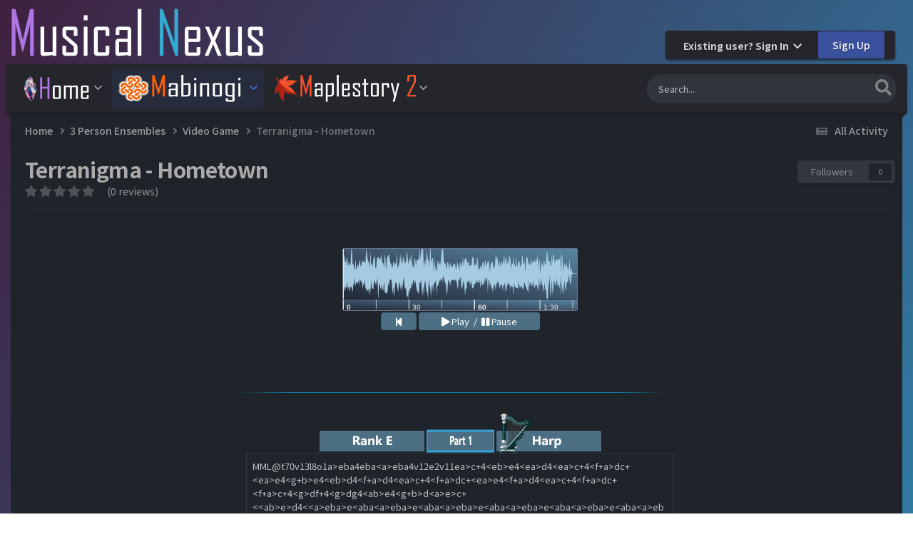

--- FILE ---
content_type: text/html;charset=UTF-8
request_url: https://musicalnexus.net/mabinogi/3-person-ensembles/videogame/terranigma-hometown-r196/
body_size: 17583
content:
<!DOCTYPE html>
<html lang="en-US" dir="ltr">
	<head>
		<meta charset="utf-8">
		<title>Terranigma - Hometown - Video Game - ♪Musical Nexus♫</title>
		
			<!-- Global site tag (gtag.js) - Google Analytics -->
<script async src="https://www.googletagmanager.com/gtag/js?id=UA-97493218-1"></script>
<script>
  window.dataLayer = window.dataLayer || [];
  function gtag(){dataLayer.push(arguments);}
  gtag('js', new Date());

  gtag('config', 'UA-97493218-1');
</script>

		
		

	<meta name="viewport" content="width=device-width, initial-scale=1">


	
	


	<meta name="twitter:card" content="summary" />




	
		
			
				<meta property="og:title" content="Terranigma - Hometown">
			
		
	

	
		
			
				<meta property="og:type" content="website">
			
		
	

	
		
			
				<meta property="og:url" content="https://musicalnexus.net/mabinogi/3-person-ensembles/videogame/terranigma-hometown-r196/">
			
		
	

	
		
			
		
	

	
		
			
		
	

	
		
			
				<meta property="og:site_name" content="♪Musical Nexus♫">
			
		
	

	
		
			
				<meta property="og:locale" content="en_US">
			
		
	


	
		<link rel="canonical" href="https://musicalnexus.net/mabinogi/3-person-ensembles/videogame/terranigma-hometown-r196/" />
	

<link rel="alternate" type="application/rss+xml" title="New Mabibeats Submissions" href="https://musicalnexus.net/rss/2-new-mabibeats-submissions.xml/" /><link rel="alternate" type="application/rss+xml" title="New Mabibeats Showcase Submissions" href="https://musicalnexus.net/rss/4-new-mabibeats-showcase-submissions.xml/" /><link rel="alternate" type="application/rss+xml" title="New MapleBeats Submissions" href="https://musicalnexus.net/rss/3-new-maplebeats-submissions.xml/" /><link rel="alternate" type="application/rss+xml" title="New StarBards Submissions" href="https://musicalnexus.net/rss/5-new-starbards-submissions.xml/" />



<link rel="manifest" href="https://musicalnexus.net/manifest.webmanifest/">
<meta name="msapplication-config" content="https://musicalnexus.net/browserconfig.xml/">
<meta name="msapplication-starturl" content="/">
<meta name="application-name" content="♪Musical Nexus♫">
<meta name="apple-mobile-web-app-title" content="♪Musical Nexus♫">

	<meta name="theme-color" content="#ebeef2">










<link rel="preload" href="//musicalnexus.net/applications/core/interface/font/fontawesome-webfont.woff2?v=4.7.0" as="font" crossorigin="anonymous">
		


	<link rel="preconnect" href="https://fonts.googleapis.com">
	<link rel="preconnect" href="https://fonts.gstatic.com" crossorigin>
	
		<link href="https://fonts.googleapis.com/css2?family=Inter:wght@300;400;500;600;700&display=swap" rel="stylesheet">
	



	<link rel='stylesheet' href='https://musicalnexus.net/uploads/css_built_19/341e4a57816af3ba440d891ca87450ff_framework.css?v=dfd370bd241732952789' media='all'>

	<link rel='stylesheet' href='https://musicalnexus.net/uploads/css_built_19/05e81b71abe4f22d6eb8d1a929494829_responsive.css?v=dfd370bd241732952789' media='all'>

	<link rel='stylesheet' href='https://musicalnexus.net/uploads/css_built_19/20446cf2d164adcc029377cb04d43d17_flags.css?v=dfd370bd241732952789' media='all'>

	<link rel='stylesheet' href='https://musicalnexus.net/uploads/css_built_19/90eb5adf50a8c640f633d47fd7eb1778_core.css?v=dfd370bd241732952789' media='all'>

	<link rel='stylesheet' href='https://musicalnexus.net/uploads/css_built_19/5a0da001ccc2200dc5625c3f3934497d_core_responsive.css?v=dfd370bd241732952789' media='all'>

	<link rel='stylesheet' href='https://musicalnexus.net/uploads/css_built_19/a9b0d3f5f939dd89f6a376be8fe67b13_filters.css?v=dfd370bd241732952789' media='all'>

	<link rel='stylesheet' href='https://musicalnexus.net/uploads/css_built_19/9037af43189dec1f1ca4d162227a3350_record.css?v=dfd370bd241732952789' media='all'>

	<link rel='stylesheet' href='https://musicalnexus.net/uploads/css_built_19/97c0a48072ce601c9764cb6b00a6588a_page.css?v=dfd370bd241732952789' media='all'>





<link rel='stylesheet' href='https://musicalnexus.net/uploads/css_built_19/258adbb6e4f3e83cd3b355f84e3fa002_custom.css?v=dfd370bd241732952789' media='all'>




      	

	
		<link href="https://fonts.googleapis.com/css?family=Noto Sans JP:300,300i,400,400i,500,700,700i" rel="stylesheet" referrerpolicy="origin">
	
	
		<link href="https://fonts.googleapis.com/css?family=Noto Sans JP:300,300i,400,400i,500,700,700i" rel="stylesheet" referrerpolicy="origin">
	


	
		

	
	<script type='text/javascript'>
		var ipsDebug = false;		
	
		var CKEDITOR_BASEPATH = '//musicalnexus.net/applications/core/interface/ckeditor/ckeditor/';
	
		var ipsSettings = {
			
			
			cookie_path: "/",
			
			cookie_prefix: "ips4_",
			
			
			cookie_ssl: true,
			
            essential_cookies: ["oauth_authorize","member_id","login_key","clearAutosave","lastSearch","device_key","IPSSessionFront","loggedIn","noCache","hasJS","cookie_consent","cookie_consent_optional","forumpass_*","cm_reg","location","currency","guestTransactionKey"],
			upload_imgURL: "",
			message_imgURL: "",
			notification_imgURL: "",
			baseURL: "//musicalnexus.net/",
			jsURL: "//musicalnexus.net/applications/core/interface/js/js.php",
			csrfKey: "9eac0f56eb1923c5362e10cd346d1384",
			antiCache: "dfd370bd241732952789",
			jsAntiCache: "dfd370bd241768645458",
			disableNotificationSounds: true,
			useCompiledFiles: true,
			links_external: true,
			memberID: 0,
			lazyLoadEnabled: true,
			blankImg: "//musicalnexus.net/applications/core/interface/js/spacer.png",
			googleAnalyticsEnabled: true,
			matomoEnabled: false,
			viewProfiles: true,
			mapProvider: 'google',
			mapApiKey: "AIzaSyCyuJrzdFilV8eMjGAcbb4EvIi-Cxh1ht4",
			pushPublicKey: "BCoW566mEVcIOwVwTTlmGcyhnlop7FBJfqnqEHKZOFmf7pAiLs-zK_40H1Mlk_sogIRDlsf0MXLhNdCPyveOtX0",
			relativeDates: true
		};
		
		
		
		
			ipsSettings['maxImageDimensions'] = {
				width: 1100,
				height: 750
			};
		
		
	</script>





<script type='text/javascript' src='https://musicalnexus.net/uploads/javascript_global/root_library.js?v=dfd370bd241768645458' data-ips></script>


<script type='text/javascript' src='https://musicalnexus.net/uploads/javascript_global/root_js_lang_1.js?v=dfd370bd241768645458' data-ips></script>


<script type='text/javascript' src='https://musicalnexus.net/uploads/javascript_global/root_framework.js?v=dfd370bd241768645458' data-ips></script>


<script type='text/javascript' src='https://musicalnexus.net/uploads/javascript_core/global_global_core.js?v=dfd370bd241768645458' data-ips></script>


<script type='text/javascript' src='https://musicalnexus.net/uploads/javascript_core/plugins_plugins.js?v=dfd370bd241768645458' data-ips></script>


<script type='text/javascript' src='https://musicalnexus.net/uploads/javascript_global/root_front.js?v=dfd370bd241768645458' data-ips></script>


<script type='text/javascript' src='https://musicalnexus.net/uploads/javascript_core/front_front_core.js?v=dfd370bd241768645458' data-ips></script>


<script type='text/javascript' src='https://musicalnexus.net/uploads/javascript_pagesfilters/front_front_filters.js?v=dfd370bd241768645458' data-ips></script>


<script type='text/javascript' src='https://musicalnexus.net/uploads/javascript_cms/front_app.js?v=dfd370bd241768645458' data-ips></script>


<script type='text/javascript' src='https://musicalnexus.net/uploads/javascript_global/root_map.js?v=dfd370bd241768645458' data-ips></script>



	<script type='text/javascript'>
		
			ips.setSetting( 'date_format', jQuery.parseJSON('"mm\/dd\/yy"') );
		
			ips.setSetting( 'date_first_day', jQuery.parseJSON('0') );
		
			ips.setSetting( 'ipb_url_filter_option', jQuery.parseJSON('"none"') );
		
			ips.setSetting( 'url_filter_any_action', jQuery.parseJSON('"allow"') );
		
			ips.setSetting( 'bypass_profanity', jQuery.parseJSON('0') );
		
			ips.setSetting( 'emoji_style', jQuery.parseJSON('"native"') );
		
			ips.setSetting( 'emoji_shortcodes', jQuery.parseJSON('true') );
		
			ips.setSetting( 'emoji_ascii', jQuery.parseJSON('true') );
		
			ips.setSetting( 'emoji_cache', jQuery.parseJSON('1732949916') );
		
			ips.setSetting( 'image_jpg_quality', jQuery.parseJSON('75') );
		
			ips.setSetting( 'cloud2', jQuery.parseJSON('false') );
		
			ips.setSetting( 'isAnonymous', jQuery.parseJSON('false') );
		
		
        
    </script>



<script type='application/ld+json'>
{
    "@context": "http://schema.org",
    "@type": "Article",
    "url": "https://musicalnexus.net/mabinogi/3-person-ensembles/videogame/terranigma-hometown-r196/",
    "discussionUrl": "https://musicalnexus.net/mabinogi/3-person-ensembles/videogame/terranigma-hometown-r196/",
    "mainEntityOfPage": "https://musicalnexus.net/mabinogi/3-person-ensembles/videogame/terranigma-hometown-r196/",
    "name": "Terranigma - Hometown",
    "headline": "Terranigma - Hometown",
    "text": "",
    "articleBody": "",
    "dateCreated": "2018-04-06T05:39:27+0000",
    "datePublished": "2018-04-06T05:39:27+0000",
    "dateModified": "2018-04-07T03:34:23+0000",
    "pageStart": 1,
    "pageEnd": 1,
    "author": {
        "@type": "Person",
        "name": "Rydian",
        "image": "https://musicalnexus.net/uploads/monthly_2015_03/red.png.812e9563ac332d1133d10a3f58912634.thumb.png.a7b46bbcdc39849ed3474d40325f14b1.png",
        "url": "https://musicalnexus.net/profile/56-rydian/"
    },
    "publisher": {
        "@id": "https://musicalnexus.net/#organization",
        "member": {
            "@type": "Person",
            "name": "Rydian",
            "image": "https://musicalnexus.net/uploads/monthly_2015_03/red.png.812e9563ac332d1133d10a3f58912634.thumb.png.a7b46bbcdc39849ed3474d40325f14b1.png",
            "url": "https://musicalnexus.net/profile/56-rydian/"
        },
        "logo": {
            "@type": "ImageObject",
            "url": "https://musicalnexus.net/uploads/monthly_2021_07/mnbanner6.png.0b3291fa559faca65502fe7a456b32ec.png"
        }
    },
    "interactionStatistic": [
        {
            "@type": "InteractionCounter",
            "interactionType": "http://schema.org/ViewAction",
            "userInteractionCount": 1447
        },
        {
            "@type": "InteractionCounter",
            "interactionType": "http://schema.org/FollowAction",
            "userInteractionCount": 0
        },
        {
            "@type": "InteractionCounter",
            "interactionType": "http://schema.org/ReviewAction",
            "userInteractionCount": 0
        }
    ],
    "image": {
        "@type": "ImageObject",
        "url": "https://musicalnexus.net/uploads/monthly_2015_03/red.png.812e9563ac332d1133d10a3f58912634.thumb.png.a7b46bbcdc39849ed3474d40325f14b1.png",
        "width": "500",
        "height": "500"
    }
}	
</script>

<script type='application/ld+json'>
{
    "@context": "http://www.schema.org",
    "publisher": "https://musicalnexus.net/#organization",
    "@type": "WebSite",
    "@id": "https://musicalnexus.net/#website",
    "mainEntityOfPage": "https://musicalnexus.net/",
    "name": "\u266aMusical Nexus\u266b",
    "url": "https://musicalnexus.net/",
    "potentialAction": {
        "type": "SearchAction",
        "query-input": "required name=query",
        "target": "https://musicalnexus.net/search/?q={query}"
    },
    "inLanguage": [
        {
            "@type": "Language",
            "name": "English (USA)",
            "alternateName": "en-US"
        }
    ]
}	
</script>

<script type='application/ld+json'>
{
    "@context": "http://www.schema.org",
    "@type": "Organization",
    "@id": "https://musicalnexus.net/#organization",
    "mainEntityOfPage": "https://musicalnexus.net/",
    "name": "\u266aMusical Nexus\u266b",
    "url": "https://musicalnexus.net/",
    "logo": {
        "@type": "ImageObject",
        "@id": "https://musicalnexus.net/#logo",
        "url": "https://musicalnexus.net/uploads/monthly_2021_07/mnbanner6.png.0b3291fa559faca65502fe7a456b32ec.png"
    }
}	
</script>

<script type='application/ld+json'>
{
    "@context": "http://schema.org",
    "@type": "BreadcrumbList",
    "itemListElement": [
        {
            "@type": "ListItem",
            "position": 1,
            "item": {
                "name": "3 Person Ensembles",
                "@id": "https://musicalnexus.net/mabinogi/3-person-ensembles/"
            }
        },
        {
            "@type": "ListItem",
            "position": 2,
            "item": {
                "name": "Video Game",
                "@id": "https://musicalnexus.net/mabinogi/3-person-ensembles/videogame/"
            }
        },
        {
            "@type": "ListItem",
            "position": 3,
            "item": {
                "name": "Terranigma - Hometown"
            }
        }
    ]
}	
</script>



<script type='text/javascript'>
    (() => {
        let gqlKeys = [];
        for (let [k, v] of Object.entries(gqlKeys)) {
            ips.setGraphQlData(k, v);
        }
    })();
</script>
		

	
	<link rel='shortcut icon' href='https://musicalnexus.net/uploads/monthly_2018_10/nexuscrystal_16x16_dIL_icon.ico.3cf01f2dc31ee0fc04377715777e3f0e.ico' type="image/x-icon">

	</head>
	<body class="ipsApp ipsApp_front ipsJS_none ipsClearfix cCmsDatabase_551230d9760ce " data-controller="core.front.core.app"  data-message=""  data-pageapp="cms" data-pagelocation="front" data-pagemodule="pages" data-pagecontroller="page" data-pageid="196"  >
		<a href="#ipsLayout_mainArea" class="ipsHide" title="Go to main content on this page" accesskey="m">Jump to content</a>
		
			<div id="ipsLayout_header" class="ipsClearfix">
          	<header class="ta_Header">
              	<div class="ta_headerContainer">
              		<div class="ta_Logo">
                		


<a href='https://musicalnexus.net/' id='elLogo' accesskey='1'><img src="https://musicalnexus.net/uploads/monthly_2021_07/mnbanner6.png.0b3291fa559faca65502fe7a456b32ec.png" alt='♪Musical Nexus♫'></a>

                      </div>
                  	
               			<div class="ta_userNav ipsClearfix">
                          	
							

	<ul id="elUserNav" class="ipsList_inline cSignedOut ipsResponsive_showDesktop">
		
        
		
        
        
            
            
	


	<li class='cUserNav_icon ipsHide' id='elCart_container'></li>
	<li class='elUserNav_sep ipsHide' id='elCart_sep'></li>

<li id="elSignInLink">
                <a href="https://musicalnexus.net/login/" data-ipsmenu-closeonclick="false" data-ipsmenu id="elUserSignIn">
                    Existing user? Sign In  <i class="fa fa-caret-down"></i>
                </a>
                
<div id='elUserSignIn_menu' class='ipsMenu ipsMenu_auto ipsHide'>
	<form accept-charset='utf-8' method='post' action='https://musicalnexus.net/login/'>
		<input type="hidden" name="csrfKey" value="9eac0f56eb1923c5362e10cd346d1384">
		<input type="hidden" name="ref" value="aHR0cHM6Ly9tdXNpY2FsbmV4dXMubmV0L21hYmlub2dpLzMtcGVyc29uLWVuc2VtYmxlcy92aWRlb2dhbWUvdGVycmFuaWdtYS1ob21ldG93bi1yMTk2Lw==">
		<div data-role="loginForm">
			
			
			
				
<div class="ipsPad ipsForm ipsForm_vertical">
	<h4 class="ipsType_sectionHead">Sign In</h4>
	<br><br>
	<ul class='ipsList_reset'>
		<li class="ipsFieldRow ipsFieldRow_noLabel ipsFieldRow_fullWidth">
			
			
				<input type="email" placeholder="Email Address" name="auth" autocomplete="email">
			
		</li>
		<li class="ipsFieldRow ipsFieldRow_noLabel ipsFieldRow_fullWidth">
			<input type="password" placeholder="Password" name="password" autocomplete="current-password">
		</li>
		<li class="ipsFieldRow ipsFieldRow_checkbox ipsClearfix">
			<span class="ipsCustomInput">
				<input type="checkbox" name="remember_me" id="remember_me_checkbox" value="1" checked aria-checked="true">
				<span></span>
			</span>
			<div class="ipsFieldRow_content">
				<label class="ipsFieldRow_label" for="remember_me_checkbox">Remember me</label>
				<span class="ipsFieldRow_desc">Not recommended on shared computers</span>
			</div>
		</li>
		<li class="ipsFieldRow ipsFieldRow_fullWidth">
			<button type="submit" name="_processLogin" value="usernamepassword" class="ipsButton ipsButton_primary ipsButton_small" id="elSignIn_submit">Sign In</button>
			
				<p class="ipsType_right ipsType_small">
					
						<a href='https://musicalnexus.net/lostpassword/' data-ipsDialog data-ipsDialog-title='Forgot your password?'>
					
					Forgot your password?</a>
				</p>
			
		</li>
	</ul>
</div>
			
		</div>
	</form>
</div>
            </li>
            
        
		
			<li>
				
					<a href="https://musicalnexus.net/register/" data-ipsdialog data-ipsdialog-size="narrow" data-ipsdialog-title="Sign Up"  id="elRegisterButton" class="ipsButton ipsButton_normal ipsButton_primary">Sign Up</a>
				
			</li>
		
	</ul>

      					</div>
                  	
                  	
<ul class='ipsMobileHamburger ipsList_reset ipsResponsive_hideDesktop'>
	<li data-ipsDrawer data-ipsDrawer-drawerElem='#elMobileDrawer'>
		<a href='#' >
			
			
				
			
			
			
			<i class='fa fa-navicon'></i>
		</a>
	</li>
</ul>
              	</div>
				

<nav class="ta_navBar" >
	<div class='ta_navContainer'>
		<div class='ipsNavBar_primary  ipsClearfix'>
          	

	<div id="elSearchWrapper">
		<div id='elSearch' data-controller="core.front.core.quickSearch">
			<form accept-charset='utf-8' action='//musicalnexus.net/search/?do=quicksearch' method='post'>
                <input type='search' id='elSearchField' placeholder='Search...' name='q' autocomplete='off' aria-label='Search'>
                <details class='cSearchFilter'>
                    <summary class='cSearchFilter__text'></summary>
                    <ul class='cSearchFilter__menu'>
                        
                        <li><label><input type="radio" name="type" value="all" ><span class='cSearchFilter__menuText'>Everywhere</span></label></li>
                        
                            
                                <li><label><input type="radio" name="type" value='contextual_{&quot;type&quot;:&quot;cms_records4&quot;,&quot;nodes&quot;:38}' checked><span class='cSearchFilter__menuText'>This Category</span></label></li>
                            
                                <li><label><input type="radio" name="type" value='contextual_{&quot;type&quot;:&quot;cms_records4&quot;,&quot;item&quot;:196}' checked><span class='cSearchFilter__menuText'>This Submission</span></label></li>
                            
                        
                        
                            <li><label><input type="radio" name="type" value="forums_topic"><span class='cSearchFilter__menuText'>Topics</span></label></li>
                        
                            <li><label><input type="radio" name="type" value="cms_pages_pageitem"><span class='cSearchFilter__menuText'>Pages</span></label></li>
                        
                            <li><label><input type="radio" name="type" value="cms_records2"><span class='cSearchFilter__menuText'>Submissions - Solo | Mabinogi</span></label></li>
                        
                            <li><label><input type="radio" name="type" value="cms_records3"><span class='cSearchFilter__menuText'>Submissions  - 2 Person Ensembles | Mabinogi</span></label></li>
                        
                            <li><label><input type="radio" name="type" value="cms_records4"><span class='cSearchFilter__menuText'>Submissions - 3 Person Ensembles | Mabinogi</span></label></li>
                        
                            <li><label><input type="radio" name="type" value="cms_records5"><span class='cSearchFilter__menuText'>Submissions - 4 Person Ensembles | Mabinogi</span></label></li>
                        
                            <li><label><input type="radio" name="type" value="cms_records6"><span class='cSearchFilter__menuText'>Submissions - 5 Person Ensembles | Mabinogi</span></label></li>
                        
                            <li><label><input type="radio" name="type" value="cms_records8"><span class='cSearchFilter__menuText'>Submissions - 6 Person Ensembles | Mabinogi</span></label></li>
                        
                            <li><label><input type="radio" name="type" value="cms_records12"><span class='cSearchFilter__menuText'>Submissions - 7 Person Ensembles | Mabinogi</span></label></li>
                        
                            <li><label><input type="radio" name="type" value="cms_records13"><span class='cSearchFilter__menuText'>Articles - News | Musical Nexus</span></label></li>
                        
                            <li><label><input type="radio" name="type" value="cms_records14"><span class='cSearchFilter__menuText'>Submissions - 8 Person Ensembles | Mabinogi</span></label></li>
                        
                            <li><label><input type="radio" name="type" value="cms_records18"><span class='cSearchFilter__menuText'>Submissions - Solo Archive | Mabinogi</span></label></li>
                        
                            <li><label><input type="radio" name="type" value="cms_records19"><span class='cSearchFilter__menuText'>Submissions - Showcase Hall | Mabinogi</span></label></li>
                        
                            <li><label><input type="radio" name="type" value="cms_records22"><span class='cSearchFilter__menuText'>Submissions - Solo | MapleBeats</span></label></li>
                        
                            <li><label><input type="radio" name="type" value="cms_records23"><span class='cSearchFilter__menuText'>Submissions  - 2 Person Ensembles | MapleBeats</span></label></li>
                        
                            <li><label><input type="radio" name="type" value="cms_records24"><span class='cSearchFilter__menuText'>Submissions  - 3 Person Ensembles | MapleBeats</span></label></li>
                        
                            <li><label><input type="radio" name="type" value="cms_records25"><span class='cSearchFilter__menuText'>Submissions  - 4 Person Ensembles | MapleBeats</span></label></li>
                        
                            <li><label><input type="radio" name="type" value="cms_records27"><span class='cSearchFilter__menuText'>Submissions  - 5 Person Ensembles | MapleBeats</span></label></li>
                        
                            <li><label><input type="radio" name="type" value="cms_records28"><span class='cSearchFilter__menuText'>Submissions  - 6 Person Ensembles | MapleBeats</span></label></li>
                        
                            <li><label><input type="radio" name="type" value="cms_records30"><span class='cSearchFilter__menuText'>Submissions  - 7 Person Ensembles | MapleBeats</span></label></li>
                        
                            <li><label><input type="radio" name="type" value="cms_records31"><span class='cSearchFilter__menuText'>Submissions  - 8 Person Ensembles | MapleBeats</span></label></li>
                        
                            <li><label><input type="radio" name="type" value="cms_records32"><span class='cSearchFilter__menuText'>Submissions  - 9 Person Ensembles | MapleBeats</span></label></li>
                        
                            <li><label><input type="radio" name="type" value="cms_records33"><span class='cSearchFilter__menuText'>Submissions  - 10 Person Ensembles | MapleBeats</span></label></li>
                        
                            <li><label><input type="radio" name="type" value="downloads_file"><span class='cSearchFilter__menuText'>Files</span></label></li>
                        
                            <li><label><input type="radio" name="type" value="nexus_package_item"><span class='cSearchFilter__menuText'>Products</span></label></li>
                        
                            <li><label><input type="radio" name="type" value="core_members"><span class='cSearchFilter__menuText'>Members</span></label></li>
                        
                    </ul>
                </details>
				<button class='cSearchSubmit' type="submit" aria-label='Search'><i class="fa fa-search"></i></button>
			</form>
		</div>
	</div>

			<ul data-role="primaryNavBar" class='menu flex ipsResponsive_showDesktop ipsResponsive_block'>
				


	
		
		
		<li  id='elNavSecondary_174' data-role="navBarItem" data-navApp="core" data-navExt="Menu">
			
			
				<a href="#" id="elNavigation_174" data-ipsMenu data-ipsMenu-appendTo='#elNavSecondary_174' data-ipsMenu-activeClass='ipsNavActive_menu' data-navItem-id="174" >
					<img src="/externalimages/home-m3.png" alt="Home" height="38" width="95"> <i class="fa fa-caret-down"></i><span class='ipsNavBar_active__identifier'></span>
				</a>
				<ul id="elNavigation_174_menu" class="ipsMenu ipsMenu_auto ipsHide">
					

	
		
			<li class='ipsMenu_item' >
				<a href='https://musicalnexus.net' >
					Home / News
				</a>
			</li>
		
	

	
		
			<li class='ipsMenu_item' >
				<a href='https://musicalnexus.net/forums/' >
					Forums
				</a>
			</li>
		
	

	
		
			<li class='ipsMenu_item' >
				<a href='https://musicalnexus.net/discover/' >
					All Activity
				</a>
			</li>
		
	

	

	
		
			
			<li id='elNavigation_9b09094aaf96e296ca0dce399b308c64' class='ipsMenu_item ipsMenu_subItems'>
				<a href='#'>
					👑 Pro Member
				</a>
				<ul id='elNavigation_9b09094aaf96e296ca0dce399b308c64_menu' class='ipsMenu ipsMenu_auto ipsHide'>
					

	
		
			<li class='ipsMenu_item' >
				<a href='https://musicalnexus.net/store/product/1-pro-member/' >
					Purchase 👑 Pro Member
				</a>
			</li>
		
	

	

	

				</ul>
			</li>
		
	

	
		
			
			<li id='elNavigation_48d2ac5b29c7373a4b977f5bdd136836' class='ipsMenu_item ipsMenu_subItems'>
				<a href='#'>
					TOS / Privacy / Guidelines
				</a>
				<ul id='elNavigation_48d2ac5b29c7373a4b977f5bdd136836_menu' class='ipsMenu ipsMenu_auto ipsHide'>
					

	
		
			<li class='ipsMenu_item' >
				<a href='https://musicalnexus.net/guidelines/' >
					Guidelines
				</a>
			</li>
		
	

	
		
			<li class='ipsMenu_item' >
				<a href='https://musicalnexus.net/terms/' >
					Terms of Service
				</a>
			</li>
		
	

	
		
			<li class='ipsMenu_item' >
				<a href='https://musicalnexus.net/privacy/' >
					Privacy Policy
				</a>
			</li>
		
	

				</ul>
			</li>
		
	

				</ul>
			
			
		</li>
	
	

	
		
		
			
		
		<li class='ipsNavBar_active' data-active id='elNavSecondary_55' data-role="navBarItem" data-navApp="core" data-navExt="Menu">
			
			
				<a href="#" id="elNavigation_55" data-ipsMenu data-ipsMenu-appendTo='#elNavSecondary_55' data-ipsMenu-activeClass='ipsNavActive_menu' data-navItem-id="55" data-navDefault>
					<img src="/externalimages/mabinogi-m1.png" alt="Mabinogi" height="38" width="180"> <i class="fa fa-caret-down"></i><span class='ipsNavBar_active__identifier'></span>
				</a>
				<ul id="elNavigation_55_menu" class="ipsMenu ipsMenu_auto ipsHide">
					

	
		
			
			<li id='elNavigation_36095f12992fa089ca646e73d38c8a8b' class='ipsMenu_item ipsMenu_subItems'>
				<a href='#'>
					Standard Music Halls
				</a>
				<ul id='elNavigation_36095f12992fa089ca646e73d38c8a8b_menu' class='ipsMenu ipsMenu_auto ipsHide'>
					

	
		
			<li class='ipsMenu_item' >
				<a href='https://musicalnexus.net/mabinogi/solos/' >
					Solo Hall
				</a>
			</li>
		
	

	
		
			<li class='ipsMenu_item' >
				<a href='https://musicalnexus.net/mabinogi/2-person-ensembles/' >
					2 Person Ensembles
				</a>
			</li>
		
	

	
		
			<li class='ipsMenu_item' >
				<a href='https://musicalnexus.net/mabinogi/3-person-ensembles/' >
					3 Person Ensembles
				</a>
			</li>
		
	

	
		
			<li class='ipsMenu_item' >
				<a href='https://musicalnexus.net/mabinogi/4-person-ensembles/' >
					4 Person Ensembles
				</a>
			</li>
		
	

	
		
			<li class='ipsMenu_item' >
				<a href='https://musicalnexus.net/mabinogi/5-person-ensembles/' >
					5 Person Ensembles
				</a>
			</li>
		
	

	
		
			<li class='ipsMenu_item' >
				<a href='https://musicalnexus.net/mabinogi/6-person-ensembles/' >
					6 Person Ensembles
				</a>
			</li>
		
	

	
		
			<li class='ipsMenu_item' >
				<a href='https://musicalnexus.net/mabinogi/7-person-ensembles/' >
					7 Person Ensembles
				</a>
			</li>
		
	

	
		
			<li class='ipsMenu_item' >
				<a href='https://musicalnexus.net/mabinogi/8-person-ensembles/' >
					8 Person Ensembles
				</a>
			</li>
		
	

				</ul>
			</li>
		
	

	
		
			
			<li id='elNavigation_9a64bb9026d9ba2ccd3d7d35ef4b1b6e' class='ipsMenu_item ipsMenu_subItems'>
				<a href='#'>
					Specialty Music Halls
				</a>
				<ul id='elNavigation_9a64bb9026d9ba2ccd3d7d35ef4b1b6e_menu' class='ipsMenu ipsMenu_auto ipsHide'>
					

	
		
			<li class='ipsMenu_item' >
				<a href='https://musicalnexus.net/mabinogi/showcase-hall/' >
					Showcase Hall
				</a>
			</li>
		
	

	
		
			<li class='ipsMenu_item' >
				<a href='https://musicalnexus.net/mabinogi/solos_archive/' >
					Archive Hall
				</a>
			</li>
		
	

				</ul>
			</li>
		
	

	
		
			<li class='ipsMenu_item' >
				<a href='https://musicalnexus.net/files/file/129-3mle-mabinogi-edition/' >
					3MLE Mabinogi Download
				</a>
			</li>
		
	

				</ul>
			
			
		</li>
	
	

	
		
		
		<li  id='elNavSecondary_112' data-role="navBarItem" data-navApp="core" data-navExt="Menu">
			
			
				<a href="#" id="elNavigation_112" data-ipsMenu data-ipsMenu-appendTo='#elNavSecondary_112' data-ipsMenu-activeClass='ipsNavActive_menu' data-navItem-id="112" >
					<img src="/externalimages/maplestory2-m4.png" alt="MapleBeats" height="38" width="200"> <i class="fa fa-caret-down"></i><span class='ipsNavBar_active__identifier'></span>
				</a>
				<ul id="elNavigation_112_menu" class="ipsMenu ipsMenu_auto ipsHide">
					

	
		
			
			<li id='elNavigation_24fa080fcc00cb4de89d60d79b837725' class='ipsMenu_item ipsMenu_subItems'>
				<a href='#'>
					Standard Music Halls
				</a>
				<ul id='elNavigation_24fa080fcc00cb4de89d60d79b837725_menu' class='ipsMenu ipsMenu_auto ipsHide'>
					

	
		
			<li class='ipsMenu_item' >
				<a href='https://musicalnexus.net/maplestory-2/maplebeats-solos/' >
					Solo Hall
				</a>
			</li>
		
	

	
		
			<li class='ipsMenu_item' >
				<a href='https://musicalnexus.net/maplestory-2/maplebeats-2-person-ensemble/' >
					2 Person Ensembles
				</a>
			</li>
		
	

	
		
			<li class='ipsMenu_item' >
				<a href='https://musicalnexus.net/maplestory-2/maplebeats-3-person-ensemble/' >
					3 Person Ensembles
				</a>
			</li>
		
	

	
		
			<li class='ipsMenu_item' >
				<a href='https://musicalnexus.net/maplestory-2/maplebeats-4-person-ensemble/' >
					4 Person Ensembles
				</a>
			</li>
		
	

	
		
			<li class='ipsMenu_item' >
				<a href='https://musicalnexus.net/maplestory-2/maplebeats-5-person-ensemble/' >
					5 Person Ensembles
				</a>
			</li>
		
	

	
		
			<li class='ipsMenu_item' >
				<a href='https://musicalnexus.net/maplestory-2/maplebeats-6-person-ensemble/' >
					6 Person Ensembles
				</a>
			</li>
		
	

	
		
			<li class='ipsMenu_item' >
				<a href='https://musicalnexus.net/maplestory-2/maplebeats-7-person-ensemble/' >
					7 Person Ensembles
				</a>
			</li>
		
	

	
		
			<li class='ipsMenu_item' >
				<a href='https://musicalnexus.net/maplestory-2/maplebeats-8-person-ensemble/' >
					8 Person Ensembles
				</a>
			</li>
		
	

	
		
			<li class='ipsMenu_item' >
				<a href='https://musicalnexus.net/maplestory-2/maplebeats-9-person-ensemble/' >
					9 Person Ensembles
				</a>
			</li>
		
	

	
		
			<li class='ipsMenu_item' >
				<a href='https://musicalnexus.net/maplestory-2/maplebeats-10-person-ensemble/' >
					10 Person Ensembles
				</a>
			</li>
		
	

				</ul>
			</li>
		
	

	
		
			<li class='ipsMenu_item' >
				<a href='https://musicalnexus.net/files/file/130-3mle-maplestory-2-edition/' >
					3MLE  Maplestory 2 Download
				</a>
			</li>
		
	

				</ul>
			
			
		</li>
	
	

	
	

	
	

			</ul>
		</div>
	</div>
</nav>

              	
<ul id='elMobileNav' class='ipsResponsive_hideDesktop' data-controller='core.front.core.mobileNav'>
	
		
			
			
				
				
			
				
					<li id='elMobileBreadcrumb'>
						<a href='https://musicalnexus.net/mabinogi/3-person-ensembles/videogame/'>
							<span>Video Game</span>
						</a>
					</li>
				
				
			
				
				
			
		
	
	
	
	<li >
		<a data-action="defaultStream" href='https://musicalnexus.net/discover/'><i class="fa fa-newspaper-o" aria-hidden="true"></i></a>
	</li>

	

	
		<li class='ipsJS_show'>
			<a href='https://musicalnexus.net/search/'><i class='fa fa-search'></i></a>
		</li>
	
</ul>
			</header>
		</div>
      
		<main id="ipsLayout_body" class="ipsLayout_container">
          	





			<div id="ipsLayout_contentArea">
				<div id="ipsLayout_contentWrapper">
					
<nav class='ipsBreadcrumb ipsBreadcrumb_top ipsFaded_withHover'>
	

	<ul class='ipsList_inline ipsPos_right'>
		
		<li >
			<a data-action="defaultStream" class='ipsType_light '  href='https://musicalnexus.net/discover/'><i class="fa fa-newspaper-o" aria-hidden="true"></i> <span>All Activity</span></a>
		</li>
		
	</ul>

	<ul data-role="breadcrumbList">
		<li>
			<a title="Home" href='https://musicalnexus.net/'>
				<span>Home <i class='fa fa-angle-right'></i></span>
			</a>
		</li>
		
		
			<li>
				
					<a href='https://musicalnexus.net/mabinogi/3-person-ensembles/'>
						<span>3 Person Ensembles <i class='fa fa-angle-right' aria-hidden="true"></i></span>
					</a>
				
			</li>
		
			<li>
				
					<a href='https://musicalnexus.net/mabinogi/3-person-ensembles/videogame/'>
						<span>Video Game <i class='fa fa-angle-right' aria-hidden="true"></i></span>
					</a>
				
			</li>
		
			<li>
				
					Terranigma - Hometown
				
			</li>
		
	</ul>
</nav>
					
					
					<div id="ipsLayout_mainArea">
						
						
						
						

	




						
<div id="elCmsPageWrap" data-pageid="5">


<script src="https://cdn.jsdelivr.net/combine/npm/tone@14.7.58,npm/@magenta/music@1.23.1/es6/core.js,npm/focus-visible@5,npm/html-midi-player@1.4.0-1"></script>
<script src="https://cdn.jsdelivr.net/npm/clipboard@2.0.8/dist/clipboard.min.js"></script>





<!------------------------------------
|         Old Layout Below		     |
------------------------------------->  

<div class='ipsPageHeader ipsClearfix'>
	
	<div class='ipsPos_right ipsResponsive_noFloat ipsResponsive_hidePhone'>
		

<div data-followApp='cms' data-followArea='records4' data-followID='196' data-controller='core.front.core.followButton'>
	

	<a href='https://musicalnexus.net/login/' rel="nofollow" class="ipsFollow ipsPos_middle ipsButton ipsButton_light ipsButton_verySmall ipsButton_disabled" data-role="followButton" data-ipsTooltip title='Sign in to follow this'>
		<span>Followers</span>
		<span class='ipsCommentCount'>0</span>
	</a>

</div>
	</div>
	<div class='ipsPos_right ipsResponsive_noFloat ipsResponsive_hidePhone'>
		



	</div>
	<h1 class='ipsType_pageTitle ipsContained_container'>
		

		
		
		
		
			<span class='ipsType_break ipsContained'>Terranigma - Hometown</span>
		
	</h1>
	
	
		<div>
			
<div  class='ipsClearfix ipsRating  ipsRating_large'>
	
	<ul class='ipsRating_collective'>
		
			
				<li class='ipsRating_off'>
					<i class='fa fa-star'></i>
				</li>
			
		
			
				<li class='ipsRating_off'>
					<i class='fa fa-star'></i>
				</li>
			
		
			
				<li class='ipsRating_off'>
					<i class='fa fa-star'></i>
				</li>
			
		
			
				<li class='ipsRating_off'>
					<i class='fa fa-star'></i>
				</li>
			
		
			
				<li class='ipsRating_off'>
					<i class='fa fa-star'></i>
				</li>
			
		
	</ul>
</div>   <span class='ipsType_normal ipsType_light'>(0 reviews)</span>
		</div>
		
</div>
  
<span id='customfieldforeach'>
<hr class='ipsHr'>
<div class= terranigma-hometown-r196>
	<div>
		<ul class='ipsList_inline'>
			
				
			
				
			
				
			
				
			
				
					<center>
<br /><br />
        <!-- Bootstrap -->
<link rel="stylesheet" href="https://use.fontawesome.com/releases/v5.2.0/css/all.css" integrity="sha384-hWVjflwFxL6sNzntih27bfxkr27PmbbK/iSvJ+a4+0owXq79v+lsFkW54bOGbiDQ" crossorigin="anonymous">

        <!-- wavesurfer.js -->
        <script src="/externalscripts/wavesurfer1.js" type="text/javascript"></script>
        <script src="/externalscripts/wavesurfer.timeline.js" type="text/javascript"></script>

  
	<center>
        <div class="container">

            <div id="demo">
				<div id="actualplayer">
                <div id="waveform">
                    <div class="progress progress-striped active" id="progress-bar">
                        <div class="progress-bar progress-bar-info"></div>
                    </div>

                    <!-- Here be waveform -->
                </div>
                <div id="wave-timeline"></div>
				</div>
                <div class="controls">
					
                    <button class="btn btn-secondary" data-action="seek">
                        <i class="fas fa-step-backward"></i>
                    </button>
                  
                    <button class="btn btn-primary" data-action="play">
                        <i class="fas fa-play"></i>
                        Play
                         / 
                        <i class="fas fa-pause"></i>
                        Pause
                    </button>

                </div>
            </div>
		</div>
		</center>


<style>
#actualplayer {
    border: 1px solid #6a748a;
    border-radius: 2px;
	max-width: 330px;
	max-height: 94px;
}

#wave-timeline {
    border-top: 1px solid #212127;
}

wave {
    background-image: linear-gradient(to right top, #212936, #303e50, #3e556b, #4b6e87, #5787a4);
}

timeline {
    background-image: linear-gradient(to right top, #212936, #303e50, #3e556b, #4b6e87, #5787a4);
	color: #fff;
}

.btn {
    padding: 2px 2px;
	margin-top: 2px;
}

.btn-primary {
    color: #fff;
    background-color: #4D6F84;
    border-color: #3e647b;
	min-width: 170px;
}
  
.btn-primary {
    display: inline-block;
    padding: 2px 2px;
	margin-top: 2px;
    font-size: 1rem;
    font-weight: 400;
    line-height: 1.5;
    text-align: center;
    white-space: nowrap;
    vertical-align: middle;
    cursor: pointer;
    -webkit-user-select: none;
    -moz-user-select: none;
    -ms-user-select: none;
    user-select: none;
    border: 1px solid transparent;
        border-top-color: transparent;
        border-right-color: transparent;
        border-bottom-color: transparent;
        border-left-color: transparent;
    border-radius: .25rem;
}
  
.btn-secondary {
    display: inline-block;
    padding: 2px 2px;
	margin-top: 2px;
    font-size: 1rem;
    font-weight: 400;
    line-height: 1.5;
    text-align: center;
    white-space: nowrap;
    vertical-align: middle;
    cursor: pointer;
    -webkit-user-select: none;
    -moz-user-select: none;
    -ms-user-select: none;
    user-select: none;
    border: 1px solid transparent;
        border-top-color: transparent;
        border-right-color: transparent;
        border-bottom-color: transparent;
        border-left-color: transparent;
    border-radius: .25rem;
}

.btn-secondary {
    color: #fff;
    background-color: #4D6F84;
    border-color: #3e647b;
	min-width: 50px;
}

.btn-noclick {
    display: inline-block;
    padding: 2px 2px;
	margin-top: 2px;
    font-size: 1rem;
    font-weight: 400;
    line-height: 1.5;
    text-align: center;
    white-space: nowrap;
    vertical-align: middle;
    cursor: context-menu;
    -webkit-user-select: none;
    -moz-user-select: none;
    -ms-user-select: none;
    user-select: none;
    border: 1px solid transparent;
        border-top-color: transparent;
        border-right-color: transparent;
        border-bottom-color: transparent;
        border-left-color: transparent;
    border-radius: .25rem;
}

.btn-primary-noclick {
    color: #fff;
    background-color: #4D6F84;
    border-color: #3e647b;
	min-width: 298px;
}
  
.progress {
    display: block;
    width: 100%;
    height: 1rem;
    margin-bottom: 1rem;
}
.progress {
    height: 20px;
    margin-bottom: 20px;
    overflow: hidden;
    background-color: #f5f5f5;
    border-radius: 4px;
    -webkit-box-shadow: inset 0 1px 2px rgba(0,0,0,.1);
    box-shadow: inset 0 1px 2px rgba(0,0,0,.1);
}
  
.progress-bar.active, .progress.active .progress-bar {
    -webkit-animation: progress-bar-stripes 2s linear infinite;
    -o-animation: progress-bar-stripes 2s linear infinite;
    animation: progress-bar-stripes 2s linear infinite;
}
  
.progress-striped .progress-bar-info {
    background-image: -webkit-linear-gradient(45deg,rgba(255,255,255,.15) 25%,transparent 25%,transparent 50%,rgba(255,255,255,.15) 50%,rgba(255,255,255,.15) 75%,transparent 75%,transparent);
    background-image: -o-linear-gradient(45deg,rgba(255,255,255,.15) 25%,transparent 25%,transparent 50%,rgba(255,255,255,.15) 50%,rgba(255,255,255,.15) 75%,transparent 75%,transparent);
    background-image: linear-gradient(45deg,rgba(255,255,255,.15) 25%,transparent 25%,transparent 50%,rgba(255,255,255,.15) 50%,rgba(255,255,255,.15) 75%,transparent 75%,transparent);
}
  
.progress-bar-striped, .progress-striped .progress-bar {
    background-image: -webkit-linear-gradient(45deg,rgba(255,255,255,.15) 25%,transparent 25%,transparent 50%,rgba(255,255,255,.15) 50%,rgba(255,255,255,.15) 75%,transparent 75%,transparent);
    background-image: -o-linear-gradient(45deg,rgba(255,255,255,.15) 25%,transparent 25%,transparent 50%,rgba(255,255,255,.15) 50%,rgba(255,255,255,.15) 75%,transparent 75%,transparent);
    background-image: linear-gradient(45deg,rgba(255,255,255,.15) 25%,transparent 25%,transparent 50%,rgba(255,255,255,.15) 50%,rgba(255,255,255,.15) 75%,transparent 75%,transparent);
    -webkit-background-size: 40px 40px;
    background-size: 40px 40px;
}
  
.progress-bar-info {
    background-color: #5bc0de;
}
  
.progress-bar {
    float: left;
    width: 0;
    height: 100%;
    font-size: 12px;
    line-height: 20px;
    color: #fff;
    text-align: center;
    background-color: #337ab7;
    -webkit-box-shadow: inset 0 -1px 0 rgba(0,0,0,.15);
    box-shadow: inset 0 -1px 0 rgba(0,0,0,.15);
    -webkit-transition: width .6s ease;
    -o-transition: width .6s ease;
    transition: width .6s ease;
}
</style>
  
<!-- A bunch of IE only related crap to hide the player since it does not have the required feature set -->
<meta http-equiv="X-UA-Compatible" content="IE=EmulateIE9">
<!--[if IE]>
<style>
#demo { display:none; }
</style>

IE 11 and Lower do not support our preview player. Please switch to Microsoft Edge, or any other modern browser to hear song previews.
<![endif]-->
  <style>
@media all and (-ms-high-contrast: none), (-ms-high-contrast: active) {
.container { display:none; }
}
  </style>

  
<script>
  'use strict';

var wavesurfer;

// Init & load
document.addEventListener('DOMContentLoaded', function() {
    var options = {
        container: '#waveform',
        waveColor: '#A5CBE1',
        progressColor: 'rgba(0,0,0,0.4)',
        loaderColor: 'purple',
        cursorColor: '#ececec',
		height: '70',
		barHeight: '3',
        plugins: [
            WaveSurfer.timeline.create({
                container: '#wave-timeline'
            }),
        ]
    };

    if (location.search.match('scroll')) {
        options.minPxPerSec = 100;
        options.scrollParent = true;
    }

    if (location.search.match('normalize')) {
        options.normalize = true;
    }

    // Init wavesurfer
    wavesurfer = WaveSurfer.create(options);

    /* Progress bar */
    (function() {
        var progressDiv = document.querySelector('#progress-bar');
        var progressBar = progressDiv.querySelector('.progress-bar');

        var showProgress = function(percent) {
            progressDiv.style.display = 'block';
            progressBar.style.width = percent + '%';
        };

        var hideProgress = function() {
            progressDiv.style.display = 'none';
        };

        wavesurfer.on('loading', showProgress);
        wavesurfer.on('ready', hideProgress);
        wavesurfer.on('destroy', hideProgress);
        wavesurfer.on('error', hideProgress);
    })();

    wavesurfer.load('https://musicalnexus.net/uploads/monthly_2018_04/5ac83c364756d_Terranigma-Hometown.mp3.d58d1d799e84f664e1ec588b7a93b6e3.mp3');

    // Play button
    var button = document.querySelector('[data-action="play"]');
    button.addEventListener('click', wavesurfer.playPause.bind(wavesurfer));
  
    // Restart button
    var button = document.querySelector('[data-action="seek"]');
    button.addEventListener('click', wavesurfer.skipBackward.bind(wavesurfer));

});
  </script>
<br><br>
				
			
				
					<br /><br />
<center>
<img src="/externalimages/hr-line.png">
</center>
<br />
				
			
				
					<center>
<img src="/externalimages/ranks/E.png">
				
			
				
					<img src="/externalimages/parts/part1.png">
<img src="/externalimages/instruments/harp.png">
				
			
				
					<center>
<textarea style="width:600px; height:150px; color:#bfbfbf" onclick="this.focus();this.select()" readonly="readonly" >MML@t70v13l8o1a&gt;eba4eba&lt;a&gt;eba4v12e2v11ea&gt;c+4&lt;eb&gt;e4&lt;ea&gt;d4&lt;ea&gt;c+4&lt;f+a&gt;dc+&lt;ea&gt;e4&lt;g+b&gt;e4&lt;eb&gt;d4&lt;f+a&gt;d4&lt;ea&gt;c+4&lt;f+a&gt;dc+&lt;ea&gt;e4&lt;f+a&gt;d4&lt;ea&gt;c+4&lt;f+a&gt;dc+&lt;f+a&gt;c+4&lt;g&gt;df+4&lt;g&gt;dg4&lt;ab&gt;e4&lt;g+b&gt;d&lt;a&gt;e&gt;c+&lt;&lt;ab&gt;e&gt;d4&lt;&lt;a&gt;eba&gt;e&lt;aba&lt;a&gt;eba&gt;e&lt;aba&lt;a&gt;eba&gt;e&lt;aba&lt;a&gt;eba&gt;e&lt;aba&lt;a&gt;eba&gt;e&lt;aba&lt;a&gt;eba&gt;e&lt;ab&gt;d4&lt;eba&gt;e&lt;aba&lt;a&gt;eba&gt;e&lt;ab&gt;e&lt;&lt;al16&gt;ea8ebe&lt;a&gt;&gt;c+8&lt;ebe&gt;c+8&lt;&lt;a8&gt;ea8ebe8&gt;c+8&lt;eba&gt;e4l8n42d&lt;ag+b&gt;g+e4n42d&lt;ag+b&gt;eg+4n42d&lt;a&gt;e&lt;bg+e4da&gt;d4&lt;da&gt;f+4&lt;dg&gt;f+4ed&lt;a&lt;g&gt;dgb4agd4c+f+&gt;c+4f+c+&lt;a+4c+a+f+&gt;f+2,t70r1r1v11l2o1ag+f+f+4e4dc+ee4g+4dc+ba&gt;dc+&lt;bbggee4g+4&gt;dd&lt;a.&amp;a8l1a&amp;a8aaa&amp;a2.e4aal2aaaa4&gt;e4dddddc+&lt;bag4.&gt;g.l4d.d&lt;g&gt;f+2.c+&lt;f+1,t70l1.rrrrrrrrv12l8av10av9av8av12bv10bv9bv8bv12av11av10av9av8av7av6av5a;</textarea>
</center>

<div class="cAnnouncementContentTop ipsMessage ipsMessage_information ipsType_center mmlboxmsg">
         This code format is for the game Mabinogi, not MapleStory2.
		</div>

<style>
  .cAnnouncementContentTop.ipsMessage.ipsType_center.mmlboxmsg {
    max-width: 600px;
    font-size: 1.2em;
    color: #ffffff;
    background-color: #4d6f84;
}
</style>
				
			
				
					<br /><br />
<center>
<img src="/externalimages/ranks/F.png">
				
			
				
					<img src="/externalimages/parts/part2.png">
<img src="/externalimages/instruments/cello.png">
				
			
				
					<center> 
<textarea style="width:600px; height:150px; color:#bfbfbf" onclick="this.focus();this.select()" readonly="readonly" >MML@t70r1.rv14l8o1eb&gt;c+4c+e&lt;b4g+a2.&amp;aeal4&gt;df+e&lt;a8b2.&amp;b8b&gt;c+.v12&lt;a1&amp;a.v14l8ebn25bn25a1&amp;a4.a4g1e2.&gt;edc+2d4.l32&amp;dc+16c-l1c+&amp;c+&amp;c+&amp;c+&amp;c+&amp;c+&amp;c+&amp;c+&amp;c+&amp;c+2l8c+&amp;c+32e.g+&amp;g+32a4.ag+4e4f+2.&amp;f+g+a4.al4g+af+2edc-.f+1&amp;f+.ef+1&amp;f+1,t70l1.rrrrr2.v11l8o2eabab&gt;c+1&amp;c+4.&lt;eababa4.a4b2.&amp;bv13l16c+de1;</textarea>
</center>

<div class="cAnnouncementContentTop ipsMessage ipsMessage_information ipsType_center mmlboxmsg">
         This code format is for the game Mabinogi, not MapleStory2.
		</div>

<style>
  .cAnnouncementContentTop.ipsMessage.ipsType_center.mmlboxmsg {
    max-width: 600px;
    font-size: 1.2em;
    color: #ffffff;
    background-color: #4d6f84;
}
</style>
				
			
				
					<br /><br />
<center>
<img src="/externalimages/ranks/F.png">
				
			
				
					<img src="/externalimages/parts/part3.png">
<img src="/externalimages/instruments/flute.png">
				
			
				
					<center> 
<textarea style="width:600px; height:150px; color:#bfbfbf" onclick="this.focus();this.select()" readonly="readonly" >MML@t70l1.rrrrv11l2&gt;f+edef+edc+dc+l4&lt;bv9bv7bv5bl1rrrr4v15&gt;e2d8.l32edc+2&lt;a8&amp;a.b8&amp;b&gt;d8&amp;d.c+2v12c+4v10c+8.v15&lt;aba2v12a4v10a4v8a4v15&gt;e2d8.edc+4.&lt;a8&gt;g+8&amp;g+.e8&amp;e&lt;b8&amp;b.&gt;c+4.&amp;c+16dc+l4d.e2v12ev10ev8e8v13&lt;f+2.&amp;f+8g+8ag+f+el2f+g+ab&gt;c+v10c+4v8c+8v13d8&lt;bv10l4bv8bv13a+2v10a+v8a+r1;</textarea>
</center>

<div class="cAnnouncementContentTop ipsMessage ipsMessage_information ipsType_center mmlboxmsg">
         This code format is for the game Mabinogi, not MapleStory2.
		</div>

<style>
  .cAnnouncementContentTop.ipsMessage.ipsType_center.mmlboxmsg {
    max-width: 600px;
    font-size: 1.2em;
    color: #ffffff;
    background-color: #4d6f84;
}
</style>
				
			
				
					<br /><br />
<center>
<img src="/externalimages/hr-line.png">
</center>
<br /><br />
				
			
				
					<span id='oldyoutubebox'>
<center>
  <button class="collapsible youtuberef">YouTube Video Reference</button>
  <div class="youtuberefcontent"><br>
<iframe width="520" height="338" src="https://www.youtube.com/embed/hTKJLN9q8U4?rel=0&showinfo=0" frameborder="0" allowfullscreen></iframe><br>
    </div>
</center>
</span>
				
			
				
					<span id='oldauthorcommentbox'>
<style type="text/css">
.tg  {border-collapse:collapse;border-spacing:0;}
.tg td{font-family:Arial, sans-serif;font-size:14px;padding:10px 10px;border-style:solid;border-color:#393939;border-width:1px;overflow:hidden;word-break:normal;}
.tg th{font-family:Arial, sans-serif;font-size:14px;font-weight:normal;padding:10px 10px;border-style:solid;border-color:#393939;border-width:1px;overflow:hidden;word-break:normal;}
.tg .tg-jrsh {
    font-family: Georgia, serif !important;
    text-align: center;
    border: 1px solid #2e3035;
    background-color: #1f232a;
}
.tg .tg-jkfw {
    font-weight: bold;
    font-size: 18px;
    font-family: Georgia, serif !important;
    color: #bfbfbf;
    text-align: center;
    background-color: #1a354d;
    color: white;
    padding-left: 8px;
    padding-right: 8px;
    padding-top: 3px;
    padding-bottom: 3px;
    width: 100%;
    border: none;
    text-align: left;
    outline: none;
    font-size: 15px;
    border-radius: 5px 5px 0 0;
    max-width: 35%;
}
  
span#authorcommentmeta {
    float: left;
}
  
td.tg-jrsh.authormeta {
    padding: 0px !important;
}
</style>
  

<table class="tg" style="undefined;table-layout: fixed; width: 500px">
<colgroup>
<col style="width: 500px">
</colgroup>
  <tr>
    <th class="tg-jkfw">Author Comment By 


<a href='https://musicalnexus.net/profile/56-rydian/' rel="nofollow" data-ipsHover data-ipsHover-width='370' data-ipsHover-target='https://musicalnexus.net/profile/56-rydian/?do=hovercard&amp;referrer=https%253A%252F%252Fmusicalnexus.net%252Fmabinogi%252F3-person-ensembles%252Fvideogame%252Fterranigma-hometown-r196%252F' title="Go to Rydian's profile" class="ipsType_break"><span style='color:#66ccff'>Rydian</span></a></th>
  </tr>
  <tr>
<td class="tg-jrsh">
      Attempted this track a few times over the years, finally got a version I'm happy enough with.  The higher dings on harp track 3 are triplets in the source material but MML doesn't like that so I did so it's 8ths here.  Also in measure 11 I pushed the "end" of the second cello track down (compared to the source) to avoid it getting squeaky from being too close to the upper end of the range.  Normally I wouldn't care enough to point out minor differences like that but this track is special.
    </td>
  </tr>
</table>
</span>
				
			
				
			
		</ul>
       </div>
	</div>
</span>

	





<article class='ipsContained ipsSpacer_top ipsBox ipsPad'>
	<div class='ipsClearfix'>
		
		<section class="ipsType_richText ipsType_normal" data-controller='core.front.core.lightboxedImages'></section>

      <div class="ipsReact ipsPos_left">
      <div class='ipsBox_alt ipsPhotoPanel ipsPhotoPanel_small ipsClearfix ipsSpacer_bottom'>
	


	<a href="https://musicalnexus.net/profile/56-rydian/" rel="nofollow" data-ipsHover data-ipsHover-width="370" data-ipsHover-target="https://musicalnexus.net/profile/56-rydian/?do=hovercard" class="ipsUserPhoto ipsUserPhoto_small" title="Go to Rydian's profile">
		<img src='https://musicalnexus.net/uploads/monthly_2015_03/red.png.812e9563ac332d1133d10a3f58912634.thumb.png.a7b46bbcdc39849ed3474d40325f14b1.png' alt='Rydian' loading="lazy">
	</a>

	<div>
		<p class='ipsType_reset ipsType_large ipsType_blendLinks'>
			By 


<a href='https://musicalnexus.net/profile/56-rydian/' rel="nofollow" data-ipsHover data-ipsHover-width='370' data-ipsHover-target='https://musicalnexus.net/profile/56-rydian/?do=hovercard&amp;referrer=https%253A%252F%252Fmusicalnexus.net%252Fmabinogi%252F3-person-ensembles%252Fvideogame%252Fterranigma-hometown-r196%252F' title="Go to Rydian's profile" class="ipsType_break"><span style='color:#66ccff'>Rydian</span></a>
			
		</p>
		<ul class='ipsList_inline'>
			<li>Submitted <time datetime='2018-04-06T05:39:27Z' title='04/06/2018 05:39  AM' data-short='7 yr'>April 6, 2018</time> <br> 1,447 views</li>
		</ul>
       </div>
	</div>
      </div>
      

		
		
	</div>
  
	
 
	
	<div class='ipsItemControls'>
			
				

	<div data-controller='core.front.core.reaction' class='ipsItemControls_right ipsClearfix '>	
		<div class='ipsReact ipsPos_right'>
			
				
				<div class='ipsReact_blurb ipsHide' data-role='reactionBlurb'>
					
				</div>
			
			
			
		</div>
	</div>

    		
		<ul class='ipsToolList ipsToolList_horizontal ipsPos_left ipsClearfix ipsResponsive_noFloat ipsItemControls_left'>
			
			
			
				<li><a href='https://musicalnexus.net/mabinogi/3-person-ensembles/videogame/terranigma-hometown-r196/?do=report&amp;d=4&amp;id=196' class='ipsButton ipsButton_verySmall ipsButton_link ipsButton_fullWidth' data-ipsDialog data-ipsDialog-size='medium' data-ipsDialog-title="Report Submission" data-ipsDialog-remoteSubmit data-ipsDialog-flashMessage="Thanks for your report." title="Report Submission">Report Submission</a></li>
			
			
            
          <li class='editline23'>
		
          </li>
		</ul>
	</div>
</article>

<div class='ipsResponsive_showPhone ipsResponsive_block ipsSpacer_top'>
	

<div data-followApp='cms' data-followArea='records4' data-followID='196' data-controller='core.front.core.followButton'>
	

	<a href='https://musicalnexus.net/login/' rel="nofollow" class="ipsFollow ipsPos_middle ipsButton ipsButton_light ipsButton_verySmall ipsButton_disabled" data-role="followButton" data-ipsTooltip title='Sign in to follow this'>
		<span>Followers</span>
		<span class='ipsCommentCount'>0</span>
	</a>

</div>
</div>
<div class='ipsResponsive_showPhone ipsResponsive_block ipsSpacer_top'>
	



</div>

<div class='ipsGrid ipsGrid_collapsePhone ipsPager ipsClearfix ipsSpacer_top'>
<div class="ipsGrid_span6 ipsType_left ipsPager_prev ipsPager_noDesc">
		
			<a href="https://musicalnexus.net/mabinogi/3-person-ensembles/videogame/" title="Go to Video Game" rel="up">
				<span class="ipsPager_type">Go to submissions</span>
				
			</a>
		
	</div>
	
</div>


	<hr class='ipsHr'>
	


	<hr class='ipsHr'>
	<button class='ipsHide ipsButton ipsButton_small ipsButton_light ipsButton_fullWidth ipsMargin_top:half' data-controller='core.front.core.webshare' data-role='webShare' data-webShareTitle='Terranigma - Hometown' data-webShareText='Terranigma - Hometown' data-webShareUrl='https://musicalnexus.net/mabinogi/3-person-ensembles/videogame/terranigma-hometown-r196/'>More sharing options...</button>



<br>

	<a id="replies"></a>
	<h2 class='ipsHide'>User Feedback</h2>
	
<div data-controller='core.front.core.commentsWrapper' data-tabsId='0bdfbc332b713d763126ae68fcf62ed7'>
	
<div class='ipsTabs ipsClearfix' id='elTabs_0bdfbc332b713d763126ae68fcf62ed7' data-ipsTabBar data-ipsTabBar-contentArea='#ipsTabs_content_0bdfbc332b713d763126ae68fcf62ed7' >
	<a href='#elTabs_0bdfbc332b713d763126ae68fcf62ed7' ></a>
	<ul role='tablist'>
		
			<li>
				<a href='https://musicalnexus.net/mabinogi/3-person-ensembles/videogame/terranigma-hometown-r196/?tab=reviews' id='0bdfbc332b713d763126ae68fcf62ed7_tab_reviews' class="ipsTabs_item ipsTabs_activeItem" title='0 Reviews' role="tab" aria-selected="true">
					0 Reviews
				</a>
			</li>
		
	</ul>
</div>
<section id='ipsTabs_content_0bdfbc332b713d763126ae68fcf62ed7' class='ipsTabs_panels ipsTabs_contained'>
	
		
			<div id='ipsTabs_elTabs_0bdfbc332b713d763126ae68fcf62ed7_0bdfbc332b713d763126ae68fcf62ed7_tab_reviews_panel' class="ipsTabs_panel" aria-labelledby="0bdfbc332b713d763126ae68fcf62ed7_tab_reviews" aria-hidden="false">
				
<div data-controller='core.front.core.commentFeed' data-autoPoll data-commentsType='reviews' data-baseURL='https://musicalnexus.net/mabinogi/3-person-ensembles/videogame/terranigma-hometown-r196/' data-lastPage data-feedID='records4-196-reviews' id='reviews'>
	
		
	
	
		<p class="ipsType_normal ipsType_light ipsType_reset" data-role="noReviews">There are no reviews to display.</p>
	
</div>
			</div>
		
	
</section>

</div>


<br>







<style>
  ul.ipsClearfix.ipsItemControls_left {
    list-style: none;
}
  
button.btn.instrumentpart {
    background: transparent;
    border: none;
    width: 100%;
    vertical-align: unset;
    text-align: unset;
}
  
span#headertextomfptitle {
    font-size: 11px;
    font-style: italic;
}
  
span#InstRankInfoText {
    margin-left: 5px;
    font-size: 1.1em;
    font-weight: 400;
}
  
span#InstRecInfoText {
    margin-left: 5px;
    font-size: 1.1em;
    font-weight: 400;
}
  
.collapsible.ziplist {
    background-color: #1a354d;
    color: white;
    cursor: pointer;
    padding-left: 8px;
    padding-right: 8px;
    padding-top: 3px;
    padding-bottom: 3px;
    width: 100%;
    border: none;
    text-align: left;
    outline: none;
    font-size: 15px;
	border-radius: 5px;
    max-width: 35%;
}
  
.collapsible.youtuberef {
    background-color: #82151f;
    color: white;
    cursor: pointer;
    padding-left: 8px;
    padding-right: 8px;
    padding-top: 2px;
    padding-bottom: 2px;
    width: 100%;
    border: none;
    text-align: left;
    outline: none;
    font-size: 12px;
    border-radius: 0 0 5px 5px;
    max-width: 53.5%;
}
  
button.collapsible.youtuberef:hover {
    background-color: #981824;
}
  
.youtuberefcontent {
    padding: 0 0px;
    max-height: 0;
    overflow: hidden;
    transition: max-height 0.2s ease-out;
    background-color: #212227;
    border-radius: 5px;
}
  
button.collapsible.betainfo:hover {
    background-color: #733acc;
}
  
.betainfocontent {
    color: #e2dfdf;
    font-size: 1.1em;
}
  
.betainfocontent {
    padding: 0 10px;
    max-height: 0;
    overflow: hidden;
    transition: max-height 0.2s ease-out;
    background-color: #1e2a38;
    border-radius: 5px;
}
  
.collapsible.betainfo {
    background-color: #5d2fa5;
    color: white;
    cursor: pointer;
    padding-left: 8px;
    padding-right: 8px;
    padding-top: 3px;
    padding-bottom: 3px;
    width: 100%;
    border: none;
    text-align: left;
    outline: none;
    font-size: 14px;
    border-bottom-left-radius: 5px;
    border-bottom-right-radius: 5px;
}
  
.active, .collapsible:hover {
  background-color: #254b6c;
}

.collapsible:after {
  content: '+';
  color: white;
  font-weight: bold;
  float: right;
  margin-left: 5px;
}

.active:after {
  content: "-";
}

.zipcontent {
    padding: 0 0px;
    max-height: 0;
    overflow: hidden;
    transition: max-height 0.2s ease-out;
    background-color: #1e2a38;
	border-radius: 5px;
}

.zipcontent-alt {
    padding: 0 18px;
    max-height: 0;
    overflow: hidden;
    transition: max-height 0.2s ease-out;
    background-color: #1e2a38;
    border-radius: 5px;
    position: absolute;
    width: 621px;
    z-index: 9999;
}
  
div#ipsLayout_sidebar {
    padding-top: 20px;
}
  
  
ul.stats {
    margin: 0;
    padding: 2px 0 0 0;
    color: #fff;
    float: left;
    list-style: none;
}
  
ul.stats li {
    float: left;
    margin: 0 35px 0 0;
}
  
.statitem {
    float: left;
    color: #ddd;
}
  
.icon-stat {
    width: 30px;
    height: 30px;
    fill: #fff;
    float: left;
    margin: 8px 8px 0 0;
}
  
.titlestat {
    font-size: 1.1em;
}
  
.stat {
    font-size: 1.2em;
}
  
.filter-white{
	filter: invert(99%) sepia(7%) saturate(158%) hue-rotate(17deg) brightness(111%) contrast(100%);
}
  
.ipsType_pageTitle {
    font-size: 30px;
}
  
ul.modactions {
    margin: 0;
    padding: 0;
    float: right;
    list-style: none;
}
  
ul.modactions li.dllabel {
    font-size: 14px;
    margin: 8px 8px 0 10px;
}
  
.clearfix:before, .clearfix:after {
    content: " ";
    display: table;
}
  
#featured #feature #pagetitle {
    position: absolute;
    bottom: 0;
}
  
a.ipsButton-3D-DL.ipsButton_medium.ipsButton_important.ipsButton_fullWidth {
    max-width: 195px;
}
  
.itemdbcolumn-tooltip-2 {
    max-width: 15.0%;
}
  
span#section1title {
    font-size: 1.5em;
    
}
  
a#btn90 {
    font-size: 13.0px;
}

.ipsRating .ipsRating_off .fa-star-o, .ipsRating .ipsRating_off .fa-star {
    font-size: 16px;
    margin-top: 5px;
}
  
.ipsFollow.ipsButton.ipsButton_light.ipsButton_verySmall {
    margin-top: 6px;
}
 

/* Custom Scroll Wheels */
::-webkit-scrollbar {
  background-color: #2a2f34;
}

::-webkit-scrollbar-thumb {
    background-color: #838484;
    border-radius: 12px;
}

::-webkit-scrollbar-thumb:hover {
    background-color: #f1ae35;
    border-radius: 12px;
}

/* Make Firefox Scroll Wheel Thin */
#section3 midi-visualizer .piano-roll-visualizer {
  scrollbar-width: thin;
}
  
/* ------------------
   Instrment Part 1
   ------------------ */
  
.InstrumentPart {
    height: 50px;
  	max-width: 100%;
	margin: auto;
    border-radius: 5px;
    border: 1px solid;
    position: relative;
    z-index: 1;
  	margin-top: 10px;
    cursor: pointer;
}
  
.InstrumentPart:hover {
    background-color: #293149;
    box-shadow: 0px 0px 5px 1px #738bd7;
	transform: scale(1.02);
    color: #e2e2e2;
}

.InstrumentPart .InnerInstrumentPart {
    position: absolute;
    z-index: -1;
    top: 0;
    bottom: 0;
    left: 0;
    right: 0;
    background: url(/eximg/mabi/insticons/harp.png);
    background-color: #505665;
    background-repeat: no-repeat;
    background-position: right center;
    opacity: .4;
    width: 100%;
    height: 100%;
}
  
  
/* ------------------
   Instrment Fantastic Chorus
   ------------------ */
  

.InstrumentFC {
    height: 50px;
  	max-width: 100%;
	margin: auto;
    border-radius: 5px;
    border: 1px solid;
    position: relative;
    z-index: 1;
  	margin-top: 10px;
    cursor: pointer;
}
  
.InstrumentFC:hover {
    background-color: #293149;
    box-shadow: 0px 0px 5px 1px #738bd7;
	transform: scale(1.02);
    color: #e2e2e2;
}

.InstrumentFC .InnerInstrumentFC {
    position: absolute;
    z-index: -1;
    top: 0;
    bottom: 0;
    left: 0;
    right: 0;
    background: url(/eximg/mabi/insticons/.png);
    background-color: #923d7d;
    background-repeat: no-repeat;
    background-position: right center;
    opacity: .4;
    width: 100%;
    height: 100%;
}
  
  
/* ------------------
   Instrment Part 2
   ------------------ */
  
.InstrumentPart2 {
    height: 50px;
  	max-width: 100%;
	margin: auto;
    border-radius: 5px;
    border: 1px solid;
    position: relative;
    z-index: 1;
  	margin-top: 10px;
    cursor: pointer;
}
  
.InstrumentPart2:hover {
    background-color: #293149;
    box-shadow: 0px 0px 5px 1px #738bd7;
	transform: scale(1.02);
    color: #e2e2e2;
}

.InstrumentPart2 .InnerInstrumentPart2 {
    position: absolute;
    z-index: -1;
    top: 0;
    bottom: 0;
    left: 0;
    right: 0;
    background: url(/eximg/mabi/insticons/cello.png);
    background-color: #505665;
    background-repeat: no-repeat;
    background-position: right center;
    opacity: .4;
    width: 100%;
    height: 100%;
}
  
/* ------------------
   Instrment Part 3
   ------------------ */
  
.InstrumentPart3 {
    height: 50px;
  	max-width: 100%;
	margin: auto;
    border-radius: 5px;
    border: 1px solid;
    position: relative;
    z-index: 1;
  	margin-top: 10px;
    cursor: pointer;
}
  
.InstrumentPart3:hover {
    background-color: #293149;
    box-shadow: 0px 0px 5px 1px #738bd7;
	transform: scale(1.02);
    color: #e2e2e2;
}

.InstrumentPart3 .InnerInstrumentPart3 {
    position: absolute;
    z-index: -1;
    top: 0;
    bottom: 0;
    left: 0;
    right: 0;
    background: url(/eximg/mabi/insticons/flute.png);
    background-color: #505665;
    background-repeat: no-repeat;
    background-position: right center;
    opacity: .4;
    width: 100%;
    height: 100%;
}
  
/* ------------------
   Instrment Part 4
   ------------------ */
  
.InstrumentPart4 {
    height: 50px;
  	max-width: 100%;
	margin: auto;
    border-radius: 5px;
    border: 1px solid;
    position: relative;
    z-index: 1;
  	margin-top: 10px;
    cursor: pointer;
}
  
.InstrumentPart4:hover {
    background-color: #293149;
    box-shadow: 0px 0px 5px 1px #738bd7;
	transform: scale(1.02);
    color: #e2e2e2;
}

.InstrumentPart4 .InnerInstrumentPart4 {
    position: absolute;
    z-index: -1;
    top: 0;
    bottom: 0;
    left: 0;
    right: 0;
    background: url(/eximg/mabi/insticons/.png);
    background-color: #505665;
    background-repeat: no-repeat;
    background-position: right center;
    opacity: .4;
    width: 100%;
    height: 100%;
}
  
/* ------------------
   Instrment Part 5
   ------------------ */
  
.InstrumentPart5 {
    height: 50px;
  	max-width: 100%;
	margin: auto;
    border-radius: 5px;
    border: 1px solid;
    position: relative;
    z-index: 1;
  	margin-top: 10px;
    cursor: pointer;
}
  
.InstrumentPart5:hover {
    background-color: #293149;
    box-shadow: 0px 0px 5px 1px #738bd7;
	transform: scale(1.02);
    color: #e2e2e2;
}

.InstrumentPart5 .InnerInstrumentPart5 {
    position: absolute;
    z-index: -1;
    top: 0;
    bottom: 0;
    left: 0;
    right: 0;
    background: url(/eximg/mabi/insticons/.png);
    background-color: #505665;
    background-repeat: no-repeat;
    background-position: right center;
    opacity: .4;
    width: 100%;
    height: 100%;
}
  
/* ------------------
   Instrment Part 6
   ------------------ */
  
.InstrumentPart6 {
    height: 50px;
  	max-width: 100%;
	margin: auto;
    border-radius: 5px;
    border: 1px solid;
    position: relative;
    z-index: 1;
  	margin-top: 10px;
    cursor: pointer;
}
  
.InstrumentPart6:hover {
    background-color: #293149;
    box-shadow: 0px 0px 5px 1px #738bd7;
	transform: scale(1.02);
    color: #e2e2e2;
}

.InstrumentPart6 .InnerInstrumentPart6 {
    position: absolute;
    z-index: -1;
    top: 0;
    bottom: 0;
    left: 0;
    right: 0;
    background: url(/eximg/mabi/insticons/.png);
    background-color: #505665;
    background-repeat: no-repeat;
    background-position: right center;
    opacity: .4;
    width: 100%;
    height: 100%;
}
  
/* ------------------
   Instrment Part 7
   ------------------ */
  
.InstrumentPart7 {
    height: 50px;
  	max-width: 100%;
	margin: auto;
    border-radius: 5px;
    border: 1px solid;
    position: relative;
    z-index: 1;
  	margin-top: 10px;
    cursor: pointer;
}
  
.InstrumentPart7:hover {
    background-color: #293149;
    box-shadow: 0px 0px 5px 1px #738bd7;
	transform: scale(1.02);
    color: #e2e2e2;
}

.InstrumentPart7 .InnerInstrumentPart7 {
    position: absolute;
    z-index: -1;
    top: 0;
    bottom: 0;
    left: 0;
    right: 0;
    background: url(/eximg/mabi/insticons/.png);
    background-color: #505665;
    background-repeat: no-repeat;
    background-position: right center;
    opacity: .4;
    width: 100%;
    height: 100%;
}
  
/* ------------------
   Instrment Part 8
   ------------------ */
  
.InstrumentPart8 {
    height: 50px;
  	max-width: 100%;
	margin: auto;
    border-radius: 5px;
    border: 1px solid;
    position: relative;
    z-index: 1;
  	margin-top: 10px;
    cursor: pointer;
}
  
.InstrumentPart8:hover {
    background-color: #293149;
    box-shadow: 0px 0px 5px 1px #738bd7;
	transform: scale(1.02);
    color: #e2e2e2;
}

.InstrumentPart8 .InnerInstrumentPart8 {
    position: absolute;
    z-index: -1;
    top: 0;
    bottom: 0;
    left: 0;
    right: 0;
    background: url(/eximg/mabi/insticons/.png);
    background-color: #505665;
    background-repeat: no-repeat;
    background-position: right center;
    opacity: .4;
    width: 100%;
    height: 100%;
}

#section1 {
  display: block;
  width: 195px;
  margin: 0px;
  height: 57px;
  background: #293149;
  border: 2px solid #2e3035;
  border-radius: 10px 10px 0 0;
}
  
#section1-below {
  background: #1f232a;
  border: 2px solid #2e3035;
  border-top: none;
  margin: 0px;
  overflow: auto;
  width: 195px;
  height: 92%;
}


/* Custom player style */
#section3 midi-player {
  display: block;
  width: 1080px;
  margin: 0px;
  margin-bottom: -1px;
}
#section3 midi-player::part(control-panel) {
  background: #293149;
  border: 2px solid #2e3035;
  border-radius: 10px 10px 0 0;
}
#section3 midi-player::part(play-button) {
  color: #353;
  border: 2px solid currentColor;
  background-color: #4d4;
  border-radius: 20px;
  transition: all 0.2s;
  content: 'hello';
}
#section3 midi-player::part(play-button):hover {
  color: #0a0;
  background-color: #5f5;
  border-radius: 10px;
}
#section3 midi-player::part(time) {
  font-family: monospace;
}

/* Custom visualizer style */
#section3 midi-visualizer .piano-roll-visualizer {
    background: #1f232aeb;
    border: 2px solid #2a2f34;
    border-top: none;
    margin: 0px;
    margin-top: 0;
    overflow: auto;
    width: 1079px;
}
  
.flash {
    -webkit-animation-name: flash-animation;
    -webkit-animation-duration: 0.3s;
	-webkit-animation-iteration-count: 3;
    -webkit-animation-timing-function: ease;
    

    animation-name: flash-animation;
    animation-duration: 0.3s;
	animation-iteration-count: 3;
    animation-timing-function: ease;
    
}

@-webkit-keyframes flash-animation {  
    from { background: green; }
    to   { background: default; }
}

@keyframes flash-animation {  
    from { background: green; }
    to   { background: default; }
}
  
.itemdbcolumn3 {
    flex: 1 1 0;
    margin-left: 5px;
    margin-right: 5px;
    margin-top: -1px;
}
  
 
#section3 midi-visualizer svg rect.note[data-instrument="0"]{
  fill: #e22;
  stroke: #500;
}

/* Hot Pink */
#section3 midi-visualizer svg rect.note[data-instrument="1"]{
    fill: #ff00a0;
    stroke: #860078;
}
  
/* Violet */
#section3 midi-visualizer svg rect.note[data-instrument="2"]{
    fill: #d833fd;
    stroke: #6a0980;
}
  
/* Purple */
#section3 midi-visualizer svg rect.note[data-instrument="3"]{
	fill: #8e33fd;
    stroke: #5814ab;
}
  
/* Dark Ocean Blue */
#section3 midi-visualizer svg rect.note[data-instrument="4"]{
    fill: #00c0ff;
    stroke: #0061a0;
}
  
/* Sea Green */
#section3 midi-visualizer svg rect.note[data-instrument="5"]{
	fill: #00ff76;
    stroke: #108e4a;
}
  
/* Grass Green */
#section3 midi-visualizer svg rect.note[data-instrument="6"]{
	fill: #81ff00;
    stroke: #4f690c;
}
 
/* Gold Color */
#section3 midi-visualizer svg rect.note[data-instrument="7"]{
    fill: #eed922;
    stroke: #a26807;
}
  
/* Dark Orange Color */
#section3 midi-visualizer svg rect.note[data-instrument="8"] {
    fill: #ee6822;
    stroke: #a23c07;
}
  
/* Emerald Green */
#section3 midi-visualizer svg rect.note[data-instrument="9"]{
    fill: #50C878;
    stroke: #21753d;
}
  
/* Robin Egg Blue */
#section3 midi-visualizer svg rect.note[data-instrument="10"]{
    fill: #96DED1;
    stroke: #5e948a;
}

/* Coral */
#section3 midi-visualizer svg rect.note[data-instrument="11"]{
	fill: #FF7F50;
    stroke: #a04726;
}
  
/* Light Violet */
#section3 midi-visualizer svg rect.note[data-instrument="12"]{
    fill: #CF9FFF;
    stroke: #6c4890;
}  
  
/* Ceries */
#section3 midi-visualizer svg rect.note[data-instrument="13"]{
	fill: #DE3163;
    stroke: #730928;
}
  
/* Periwinkle */
#section3 midi-visualizer svg rect.note[data-instrument="14"]{
    fill: #CCCCFF;
    stroke: #7373b7;
}
  
/* Jade */
#section3 midi-visualizer svg rect.note[data-instrument="15"]{
    fill: #00A36C;
    stroke: #056545;
}
  
/* Cadmium Orange */
#section3 midi-visualizer svg rect.note[data-instrument="16"]{
	fill: #F28C28;
    stroke: #984f07;
}
  
#section3 midi-visualizer svg rect.note {
  opacity: 0.5;
  stroke-width: 2;
}
  
#section3 midi-visualizer svg rect.note.active {
  opacity: 0.9;
  stroke: #2ba0cf;
}
  
#section3 midi-visualizer svg rect.note[data-is-drum="true"]{
  fill: #888;
  stroke: #888;
}
  
.cAnnouncementContentTop.ipsMessage.ipsMessage_information.ipsType_center.mmlboxmsg {
    max-height: 40px;
    padding: 8px;
    background-color: #9e2637;
}
  
.cAnnouncementContentTop.ipsMessage.ipsMessage_information.ipsType_center.mmlboxmsg:before {
    font-family: 'FontAwesome';
    position: absolute;
    top: 8px;
    font-size: 20px;
    line-height: 1;
}
</style>


	<script>
	document.querySelector("#myPianoRollVisualizer").config = {
  		noteHeight: 6,
  		pixelsPerTimeStep: 100,
	};
	</script>


<script>
var coll = document.getElementsByClassName("collapsible");
var i;

for (i = 0; i < coll.length; i++) {
  coll[i].addEventListener("click", function() {
    this.classList.toggle("active");
    var content = this.nextElementSibling;
    if (content.style.maxHeight){
      content.style.maxHeight = null;
    } else {
      content.style.maxHeight = content.scrollHeight + "px";
    } 
  });
}

var myobj = document.getElementById("myPianoRollVisualizer");
var myobj2 = document.getElementById("btn90");
var myobj3 = document.getElementById("InfoText");
var myobj4 = document.getElementById("betainfo ");
var myobj5 = document.getElementById("VisualizerBackground");
var myobj6 = document.getElementById("AudioMessageText");

  function turnoffvisualizer() {
    myobj6.remove();
	myobj.remove();
    myobj2.remove();
    myobj3.remove();
    myobj4.remove();
    myobj5.remove();
}

document.getElementById('btn90').addEventListener('click', turnoffvisualizer);
</script>

    <script>
      var clipboard = new ClipboardJS('.btn');

      clipboard.on('success', function (e) {
        console.log(e);
      });

      clipboard.on('error', function (e) {
        console.log(e);
      });
    </script>

<script>
$('#OutInstP').click(function() {
    $('#OutInstP').addClass('flash');
    setTimeout(function() {
          $('#OutInstP').removeClass('flash');
    }, 1500);
});
</script>

<script>
$('#OutInstPFC').click(function() {
    $('#OutInstPFC').addClass('flash');
    setTimeout(function() {
          $('#OutInstPFC').removeClass('flash');
    }, 1500);
});
</script>

<script>
$('#OutInstP2').click(function() {
    $('#OutInstP2').addClass('flash');
    setTimeout(function() {
          $('#OutInstP2').removeClass('flash');
    }, 1500);
});
</script>

<script>
$('#OutInstP3').click(function() {
    $('#OutInstP3').addClass('flash');
    setTimeout(function() {
          $('#OutInstP3').removeClass('flash');
    }, 1500);
});
</script>

<script>
$('#OutInstP4').click(function() {
    $('#OutInstP4').addClass('flash');
    setTimeout(function() {
          $('#OutInstP4').removeClass('flash');
    }, 1500);
});
</script>

<script>
$('#OutInstP5').click(function() {
    $('#OutInstP5').addClass('flash');
    setTimeout(function() {
          $('#OutInstP5').removeClass('flash');
    }, 1500);
});
</script>

<script>
$('#OutInstP6').click(function() {
    $('#OutInstP6').addClass('flash');
    setTimeout(function() {
          $('#OutInstP6').removeClass('flash');
    }, 1500);
});
</script>

<script>
$('#OutInstP7').click(function() {
    $('#OutInstP7').addClass('flash');
    setTimeout(function() {
          $('#OutInstP7').removeClass('flash');
    }, 1500);
});
</script>

<script>
$('#OutInstP8').click(function() {
    $('#OutInstP8').addClass('flash');
    setTimeout(function() {
          $('#OutInstP8').removeClass('flash');
    }, 1500);
});
</script>
</div>
						


					</div>
					


					
					
<nav class='ipsBreadcrumb ipsBreadcrumb_bottom ipsFaded_withHover'>
	
		


	<a href='#' id='elRSS' class='ipsPos_right ipsType_large' title='Available RSS feeds' data-ipsTooltip data-ipsMenu data-ipsMenu-above><i class='fa fa-rss-square'></i></a>
	<ul id='elRSS_menu' class='ipsMenu ipsMenu_auto ipsHide'>
		
			<li class='ipsMenu_item'><a title="New Mabibeats Submissions" href="https://musicalnexus.net/rss/2-new-mabibeats-submissions.xml/">New Mabibeats Submissions</a></li>
		
			<li class='ipsMenu_item'><a title="New Mabibeats Showcase Submissions" href="https://musicalnexus.net/rss/4-new-mabibeats-showcase-submissions.xml/">New Mabibeats Showcase Submissions</a></li>
		
			<li class='ipsMenu_item'><a title="New MapleBeats Submissions" href="https://musicalnexus.net/rss/3-new-maplebeats-submissions.xml/">New MapleBeats Submissions</a></li>
		
			<li class='ipsMenu_item'><a title="New StarBards Submissions" href="https://musicalnexus.net/rss/5-new-starbards-submissions.xml/">New StarBards Submissions</a></li>
		
	</ul>

	

	<ul class='ipsList_inline ipsPos_right'>
		
		<li >
			<a data-action="defaultStream" class='ipsType_light '  href='https://musicalnexus.net/discover/'><i class="fa fa-newspaper-o" aria-hidden="true"></i> <span>All Activity</span></a>
		</li>
		
	</ul>

	<ul data-role="breadcrumbList">
		<li>
			<a title="Home" href='https://musicalnexus.net/'>
				<span>Home <i class='fa fa-angle-right'></i></span>
			</a>
		</li>
		
		
			<li>
				
					<a href='https://musicalnexus.net/mabinogi/3-person-ensembles/'>
						<span>3 Person Ensembles <i class='fa fa-angle-right' aria-hidden="true"></i></span>
					</a>
				
			</li>
		
			<li>
				
					<a href='https://musicalnexus.net/mabinogi/3-person-ensembles/videogame/'>
						<span>Video Game <i class='fa fa-angle-right' aria-hidden="true"></i></span>
					</a>
				
			</li>
		
			<li>
				
					Terranigma - Hometown
				
			</li>
		
	</ul>
</nav>
				</div>
			</div>
			
		</main>
		
		<footer class="footer-wrap">
			
          	<div id="ipsLayout_footer">
					
          		<div class="ipsLayout_container ipsClearfix">
					


<ul class='ipsList_inline ipsType_center ipsSpacer_top' id="elFooterLinks">
	
	
	
	
  <!--
	
		<li><a href='https://musicalnexus.net/privacy/'>Privacy Policy</a></li>
	

	 -->
</ul>	


<p id='elCopyright'>
	<span id='elCopyright_userLine'>©2015 - 2025 ♪Musical Nexus♫</span>
	<a rel='nofollow' title='Invision Community' href='https://www.invisioncommunity.com/'>Powered by Invision Community</a>
</p>
					
                  	
					<a href="#top" class="ta_back-to-top"><span class="back-to-top-icon"><i class="fa fa-angle-double-up" aria-hidden="true"></i></span></a>
                </div>
			</div>
			</footer>
			

<div id="elMobileDrawer" class="ipsDrawer ipsHide">
	<div class="ipsDrawer_menu">
		<a href="#" class="ipsDrawer_close" data-action="close"><span>×</span></a>
		<div class="ipsDrawer_content ipsFlex ipsFlex-fd:column">
<ul id="elUserNav_mobile" class="ipsList_inline signed_in ipsClearfix">
	


</ul>

			
				<div class="ipsPadding ipsBorder_bottom">
					<ul class="ipsToolList ipsToolList_vertical">
						<li>
							<a href="https://musicalnexus.net/login/" id="elSigninButton_mobile" class="ipsButton ipsButton_light ipsButton_small ipsButton_fullWidth">Existing user? Sign In</a>
						</li>
						
							<li>
								
									<a href="https://musicalnexus.net/register/" data-ipsdialog data-ipsdialog-size="narrow" data-ipsdialog-title="Sign Up" data-ipsdialog-fixed="true"  id="elRegisterButton_mobile" class="ipsButton ipsButton_small ipsButton_fullWidth ipsButton_important">Sign Up</a>
								
							</li>
						
					</ul>
				</div>
			

			

			<ul class="ipsDrawer_list ipsFlex-flex:11">
				

				
				
				
				
					
						
						
							<li class="ipsDrawer_itemParent">
								<h4 class="ipsDrawer_title"><a href="#"><img src="/externalimages/home-m3.png" alt="Home" height="38" width="95"></a></h4>
								<ul class="ipsDrawer_list">
									<li data-action="back"><a href="#">Back</a></li>
									
									
													
									
									
										


	
		
			<li>
				<a href='https://musicalnexus.net' >
					Home / News
				</a>
			</li>
		
	

	
		
			<li>
				<a href='https://musicalnexus.net/forums/' >
					Forums
				</a>
			</li>
		
	

	
		
			<li>
				<a href='https://musicalnexus.net/discover/' >
					All Activity
				</a>
			</li>
		
	

	

	
		
			
			<li class='ipsDrawer_itemParent'>
				<h4 class='ipsDrawer_title'><a href='#'>👑 Pro Member</a></h4>
				<ul class='ipsDrawer_list'>
					<li data-action="back"><a href='#'>Back</a></li>
					
					


	
		
			<li>
				<a href='https://musicalnexus.net/store/product/1-pro-member/' >
					Purchase 👑 Pro Member
				</a>
			</li>
		
	

	

	

				</ul>
			</li>
		
	

	
		
			
			<li class='ipsDrawer_itemParent'>
				<h4 class='ipsDrawer_title'><a href='#'>TOS / Privacy / Guidelines</a></h4>
				<ul class='ipsDrawer_list'>
					<li data-action="back"><a href='#'>Back</a></li>
					
					


	
		
			<li>
				<a href='https://musicalnexus.net/guidelines/' >
					Guidelines
				</a>
			</li>
		
	

	
		
			<li>
				<a href='https://musicalnexus.net/terms/' >
					Terms of Service
				</a>
			</li>
		
	

	
		
			<li>
				<a href='https://musicalnexus.net/privacy/' >
					Privacy Policy
				</a>
			</li>
		
	

				</ul>
			</li>
		
	

									
										
								</ul>
							</li>
						
					
				
					
						
						
							<li class="ipsDrawer_itemParent">
								<h4 class="ipsDrawer_title"><a href="#"><img src="/externalimages/mabinogi-m1.png" alt="Mabinogi" height="38" width="180"></a></h4>
								<ul class="ipsDrawer_list">
									<li data-action="back"><a href="#">Back</a></li>
									
									
													
									
									
										


	
		
			
			<li class='ipsDrawer_itemParent'>
				<h4 class='ipsDrawer_title'><a href='#'>Standard Music Halls</a></h4>
				<ul class='ipsDrawer_list'>
					<li data-action="back"><a href='#'>Back</a></li>
					
					


	
		
			<li>
				<a href='https://musicalnexus.net/mabinogi/solos/' >
					Solo Hall
				</a>
			</li>
		
	

	
		
			<li>
				<a href='https://musicalnexus.net/mabinogi/2-person-ensembles/' >
					2 Person Ensembles
				</a>
			</li>
		
	

	
		
			<li>
				<a href='https://musicalnexus.net/mabinogi/3-person-ensembles/' >
					3 Person Ensembles
				</a>
			</li>
		
	

	
		
			<li>
				<a href='https://musicalnexus.net/mabinogi/4-person-ensembles/' >
					4 Person Ensembles
				</a>
			</li>
		
	

	
		
			<li>
				<a href='https://musicalnexus.net/mabinogi/5-person-ensembles/' >
					5 Person Ensembles
				</a>
			</li>
		
	

	
		
			<li>
				<a href='https://musicalnexus.net/mabinogi/6-person-ensembles/' >
					6 Person Ensembles
				</a>
			</li>
		
	

	
		
			<li>
				<a href='https://musicalnexus.net/mabinogi/7-person-ensembles/' >
					7 Person Ensembles
				</a>
			</li>
		
	

	
		
			<li>
				<a href='https://musicalnexus.net/mabinogi/8-person-ensembles/' >
					8 Person Ensembles
				</a>
			</li>
		
	

				</ul>
			</li>
		
	

	
		
			
			<li class='ipsDrawer_itemParent'>
				<h4 class='ipsDrawer_title'><a href='#'>Specialty Music Halls</a></h4>
				<ul class='ipsDrawer_list'>
					<li data-action="back"><a href='#'>Back</a></li>
					
					


	
		
			<li>
				<a href='https://musicalnexus.net/mabinogi/showcase-hall/' >
					Showcase Hall
				</a>
			</li>
		
	

	
		
			<li>
				<a href='https://musicalnexus.net/mabinogi/solos_archive/' >
					Archive Hall
				</a>
			</li>
		
	

				</ul>
			</li>
		
	

	
		
			<li>
				<a href='https://musicalnexus.net/files/file/129-3mle-mabinogi-edition/' >
					3MLE Mabinogi Download
				</a>
			</li>
		
	

									
										
								</ul>
							</li>
						
					
				
					
						
						
							<li class="ipsDrawer_itemParent">
								<h4 class="ipsDrawer_title"><a href="#"><img src="/externalimages/maplestory2-m4.png" alt="MapleBeats" height="38" width="200"></a></h4>
								<ul class="ipsDrawer_list">
									<li data-action="back"><a href="#">Back</a></li>
									
									
													
									
									
										


	
		
			
			<li class='ipsDrawer_itemParent'>
				<h4 class='ipsDrawer_title'><a href='#'>Standard Music Halls</a></h4>
				<ul class='ipsDrawer_list'>
					<li data-action="back"><a href='#'>Back</a></li>
					
					


	
		
			<li>
				<a href='https://musicalnexus.net/maplestory-2/maplebeats-solos/' >
					Solo Hall
				</a>
			</li>
		
	

	
		
			<li>
				<a href='https://musicalnexus.net/maplestory-2/maplebeats-2-person-ensemble/' >
					2 Person Ensembles
				</a>
			</li>
		
	

	
		
			<li>
				<a href='https://musicalnexus.net/maplestory-2/maplebeats-3-person-ensemble/' >
					3 Person Ensembles
				</a>
			</li>
		
	

	
		
			<li>
				<a href='https://musicalnexus.net/maplestory-2/maplebeats-4-person-ensemble/' >
					4 Person Ensembles
				</a>
			</li>
		
	

	
		
			<li>
				<a href='https://musicalnexus.net/maplestory-2/maplebeats-5-person-ensemble/' >
					5 Person Ensembles
				</a>
			</li>
		
	

	
		
			<li>
				<a href='https://musicalnexus.net/maplestory-2/maplebeats-6-person-ensemble/' >
					6 Person Ensembles
				</a>
			</li>
		
	

	
		
			<li>
				<a href='https://musicalnexus.net/maplestory-2/maplebeats-7-person-ensemble/' >
					7 Person Ensembles
				</a>
			</li>
		
	

	
		
			<li>
				<a href='https://musicalnexus.net/maplestory-2/maplebeats-8-person-ensemble/' >
					8 Person Ensembles
				</a>
			</li>
		
	

	
		
			<li>
				<a href='https://musicalnexus.net/maplestory-2/maplebeats-9-person-ensemble/' >
					9 Person Ensembles
				</a>
			</li>
		
	

	
		
			<li>
				<a href='https://musicalnexus.net/maplestory-2/maplebeats-10-person-ensemble/' >
					10 Person Ensembles
				</a>
			</li>
		
	

				</ul>
			</li>
		
	

	
		
			<li>
				<a href='https://musicalnexus.net/files/file/130-3mle-maplestory-2-edition/' >
					3MLE  Maplestory 2 Download
				</a>
			</li>
		
	

									
										
								</ul>
							</li>
						
					
				
					
				
					
				
				
			</ul>

			
		</div>
	</div>
</div>

<div id="elMobileCreateMenuDrawer" class="ipsDrawer ipsHide">
	<div class="ipsDrawer_menu">
		<a href="#" class="ipsDrawer_close" data-action="close"><span>×</span></a>
		<div class="ipsDrawer_content ipsSpacer_bottom ipsPad">
			<ul class="ipsDrawer_list">
				<li class="ipsDrawer_listTitle ipsType_reset">Create New...</li>
				
			</ul>
		</div>
	</div>
</div>

			
      		
<script type="text/javascript" src="https://musicalnexus.net/uploads/set_resources_19/6d538d11ecfced46f459ee300b5e80ec_ta-library-2.0.2.js"></script>

<script type="text/javascript">
$(document).ready(function() {
  	$('ul.menu.flex').flexMenu({
      linkText:'MORE'
    });
});
</script>

<script type="text/javascript">
function getDistance() {
    var e = navBar.offsetTop;
    return e
}
if (window.innerWidth > 979) {
    var navBar = document.querySelector(".ta_navBar"),
        ta_Header = document.querySelector(".ta_Header"),
        navHeight = navBar.offsetHeight,
        Header = document.querySelector("#ipsLayout_header"),
        stuck = !1,
        stickPoint = getDistance();
    window.onscroll = function(e) {
        var t = getDistance() - window.pageYOffset,
            a = window.pageYOffset;
        0 >= t && !stuck ? (ta_Header.classList.add("ta_fixedBar"), Header.style.marginTop = navHeight + "px", stuck = !0) : stuck && stickPoint >= a && (ta_Header.classList.remove("ta_fixedBar"), Header.style.marginTop = "0px", stuck = !1)
    }
}
</script>





			
			
			
		
		<!--ipsQueryLog-->
		<!--ipsCachingLog-->
		
		
			
		
<!-- Cloudflare Web Analytics --><script defer src='https://static.cloudflareinsights.com/beacon.min.js' data-cf-beacon='{"token": "4d5898f93e904b21b935e133bd017a8d"}'></script><!-- End Cloudflare Web Analytics -->
	<script defer src="https://static.cloudflareinsights.com/beacon.min.js/vcd15cbe7772f49c399c6a5babf22c1241717689176015" integrity="sha512-ZpsOmlRQV6y907TI0dKBHq9Md29nnaEIPlkf84rnaERnq6zvWvPUqr2ft8M1aS28oN72PdrCzSjY4U6VaAw1EQ==" data-cf-beacon='{"version":"2024.11.0","token":"4d5898f93e904b21b935e133bd017a8d","r":1,"server_timing":{"name":{"cfCacheStatus":true,"cfEdge":true,"cfExtPri":true,"cfL4":true,"cfOrigin":true,"cfSpeedBrain":true},"location_startswith":null}}' crossorigin="anonymous"></script>
</body>
</html>


--- FILE ---
content_type: application/javascript
request_url: https://musicalnexus.net/uploads/javascript_global/root_map.js?v=dfd370bd241768645458
body_size: -125
content:
var ipsJavascriptMap={"core":{"global_core":"https://musicalnexus.net/uploads/javascript_core/global_global_core.js","front_core":"https://musicalnexus.net/uploads/javascript_core/front_front_core.js","front_statuses":"https://musicalnexus.net/uploads/javascript_core/front_front_statuses.js","front_profile":"https://musicalnexus.net/uploads/javascript_core/front_front_profile.js","front_streams":"https://musicalnexus.net/uploads/javascript_core/front_front_streams.js","front_search":"https://musicalnexus.net/uploads/javascript_core/front_front_search.js","front_system":"https://musicalnexus.net/uploads/javascript_core/front_front_system.js"},"pagesfilters":{"front_filters":"https://musicalnexus.net/uploads/javascript_pagesfilters/front_front_filters.js"},"downloads":{"front_view":"https://musicalnexus.net/uploads/javascript_downloads/front_front_view.js"},"forums":{"front_topic":"https://musicalnexus.net/uploads/javascript_forums/front_front_topic.js","front_forum":"https://musicalnexus.net/uploads/javascript_forums/front_front_forum.js"},"bookmark":{"front_bookmark":"https://musicalnexus.net/uploads/javascript_bookmark/front_front_bookmark.js"},"nexus":{"front_store":"https://musicalnexus.net/uploads/javascript_nexus/front_front_store.js"}};;